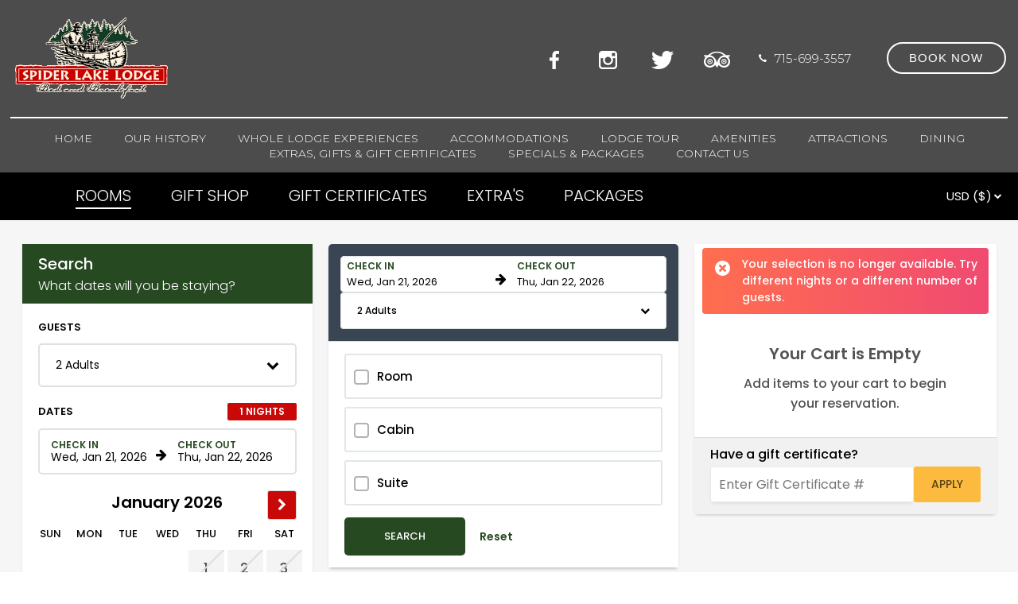

--- FILE ---
content_type: text/html; charset=utf-8
request_url: https://resnexus.com/resnexus/reservations/book/64A91CF6-D352-49B8-820E-07E04EABB10C?StartDate=3/24/2024&EndDate=3/25/2024&bookRoomID=4
body_size: 24521
content:

<!DOCTYPE html>



<html lang="en">
<head>
    <meta name="viewport" content="width=device-width, initial-scale=1" />
    <meta name="robots" content="noindex" />
    <meta http-equiv="Content-Type" content="text/html; charset=utf-8" />

    <!-- Facebook Tags -->
    <meta property="og:title" content="Spider Lake Lodge Bed and Breakfast | Hayward, Wisconsin | Check Availability or Make a Reservation | ResNexus" />
    <meta property="og:description" content="Make a reservation at Spider Lake Lodge Bed and Breakfast today!
Stay at the best Lodging in Hayward. Book direct for the best rates!" />
    <meta property="og:image" content="https://d8qysm09iyvaz.cloudfront.net/subscribers/64A91CF6-D352-49B8-820E-07E04EABB10C/10/170012cd-2c2f-4722-bea4-723dec36d2e2.jpg" />
    <meta property="og:image:secure_url" content="https://d8qysm09iyvaz.cloudfront.net/subscribers/64A91CF6-D352-49B8-820E-07E04EABB10C/10/170012cd-2c2f-4722-bea4-723dec36d2e2.jpg" />

        <meta name="description" content="Make a reservation at Spider Lake Lodge Bed and Breakfast today!
Stay at the best Lodging in Hayward. Book direct for the best rates!" />

    <title>Spider Lake Lodge Bed and Breakfast | Hayward, Wisconsin | Check Availability or Make a Reservation | ResNexus</title>

    <script src="https://cdnjs.cloudflare.com/ajax/libs/jquery/3.7.1/jquery.min.js" integrity="sha512-v2CJ7UaYy4JwqLDIrZUI/4hqeoQieOmAZNXBeQyjo21dadnwR+8ZaIJVT8EE2iyI61OV8e6M8PP2/4hpQINQ/g==" crossorigin="anonymous" referrerpolicy="no-referrer"></script>

    
    <script src="https://cdnjs.cloudflare.com/ajax/libs/pako/2.1.0/pako.min.js"
            integrity="sha512-g2TeAWw5GPnX7z0Kn8nFbYfeHcvAu/tx6d6mrLe/90mkCxO+RcptyYpksUz35EO337F83bZwcmUyHiHamspkfg=="
            crossorigin="anonymous"
            referrerpolicy="no-referrer"></script>


    
    <link rel="preconnect" href="https://fonts.gstatic.com">
    <link href="https://fonts.googleapis.com/css2?family=Poppins:wght@300;400;500;600;700&display=swap" rel="stylesheet" media="print" onload="this.media='all'">

    <script src="/resnexus/Reservations/Resource/JsResources?version=20260120T111045&lang=en-us"></script>

    <link href="/resnexus/Reservations/bundles/book/css/bookgen6?v=nEbuwFYIe307sBA5bic0mBe6Km6yKRf5LoyfUq0AX1g1" rel="stylesheet"/>

    <link rel="stylesheet" href="https://cdnjs.cloudflare.com/ajax/libs/font-awesome/4.6.3/css/font-awesome.min.css" integrity="sha512-4uGZHpbDliNxiAv/QzZNo/yb2FtAX+qiDb7ypBWiEdJQX8Pugp8M6il5SRkN8jQrDLWsh3rrPDSXRf3DwFYM6g==" crossorigin="anonymous" referrerpolicy="no-referrer" />
    <link href="/resnexus/Reservations/bundles/styles/bookgen6mobile?v=CcRtt2o08jd7JJmQCRzWDd73JT_S_w5mYZcIyeUU0u81" rel="stylesheet"/>


    <link href='/resnexus/Reservations/css/book/tablet.min.css?v=12292025220328' rel='stylesheet' media="screen and (min-width: 850px) and (max-width: 1259px)"></link>

    <link href='/resnexus/Reservations/css/book/desktop.min.css?v=12292025220328' rel='stylesheet' media="screen and (min-width: 1260px)"></link>

    <script src="/resnexus/Reservations/bundles/book/js/shared?v=h0gY0U2rmpuG1tDYqcv3mVcbh4nYqrgtS9ryh0KQh-01"></script>




    <link rel="preconnect" href="https://d8qysm09iyvaz.cloudfront.net/subscribers/64A91CF6-D352-49B8-820E-07E04EABB10C/14/f468f5c8-9b81-4971-a9b0-cc584eeb4b6e.css" />
    <link rel="stylesheet" href="https://d8qysm09iyvaz.cloudfront.net/subscribers/64A91CF6-D352-49B8-820E-07E04EABB10C/14/f468f5c8-9b81-4971-a9b0-cc584eeb4b6e.css" media="print" onload="this.media='all'" />

    <link rel="icon" href="https://d2dfc5nhg7m5dh.cloudfront.net/d0ec872b-85b3-470f-8965-d39cb9d1389e.png" />

    <link rel="stylesheet" href="https://d8qysm09iyvaz.cloudfront.net/resources/scripts/jquery.fancybox.min.css" media="print" onload="this.media='all'" />
    <script src="https://d8qysm09iyvaz.cloudfront.net/resources/scripts/jquery.fancybox.min.js" defer></script>

    <script src="https://cdnjs.cloudflare.com/ajax/libs/jqueryui/1.13.3/jquery-ui.min.js" integrity="sha512-Ww1y9OuQ2kehgVWSD/3nhgfrb424O3802QYP/A5gPXoM4+rRjiKrjHdGxQKrMGQykmsJ/86oGdHszfcVgUr4hA==" crossorigin="anonymous" referrerpolicy="no-referrer"></script>
    <link rel="stylesheet" type="text/css" href="/resnexus/reservations/content/css/jquery.datepicker.css">

    <script type="text/javascript">
        window.HideOccupancy = false;
    </script>

    
    <script type="application/ld+json">{"@context": "http://schema.org","@type": "Hotel","name": "Spider Lake Lodge Bed and Breakfast","identifier": "64A91CF6-D352-49B8-820E-07E04EABB10C","address": {"@type": "PostalAddress","streetAddress": "10472 W Murphy Blvd","addressLocality": "Hayward","addressRegion": "Wisconsin","postalCode": "54843","addressCountry": "US"},"telephone": "715-699-3557","image": "https://d8qysm09iyvaz.cloudfront.net/subscribers/64A91CF6-D352-49B8-820E-07E04EABB10C/1/98cd5dcb-538f-43c0-a4f4-6544df81e8f2.jpg","url": "spiderlakelodge.com"}</script>

    
    <script data-code="CNHyoNY9xS" data-position="6" data-color="#053E67" data-size="small" data-type="1">var _userway_config = null;(function (currentScript) {let code = currentScript.getAttribute("data-code");let position = currentScript.getAttribute("data-position");let color = currentScript.getAttribute("data-color");let size = currentScript.getAttribute("data-size");let iconType = currentScript.getAttribute("data-type");_userway_config = {account: code, position: position,color: color,size: size,type: iconType};})(document.currentScript);</script><script src="https://cdn.userway.org/widget.js" defer></script>

    
    


<!-- Google Analytics 4 --> <script async src="https://www.googletagmanager.com/gtag/js?id=G-96SH0NSQRH"></script><script data-domains="[&quot;spiderlakelodge.com&quot;, &quot;resnexus.com&quot;]" data-script-ids="[&quot;G-96SH0NSQRH&quot;, &quot;UA-53863632-1&quot;]">
window.dataLayer = window.dataLayer || [];
function gtag() {dataLayer.push(arguments);}
gtag('js', new Date());
(function (currentScript) {let domains = JSON.parse(currentScript.getAttribute("data-domains"));let scriptids = JSON.parse(currentScript.getAttribute("data-script-ids"));scriptids.forEach(function(scriptid) {gtag('config', scriptid, { 'linker': {'domains': domains }, 'allow_enhanced_conversions': true, 'consent': 'default'});
});})(document.currentScript);</script> <!-- End Google Analytics 4 -->





    


    
        <link rel="stylesheet" type="text/css" href="/resnexus/styles/manage/bookingEngineHeaderReset.css" />
        <link rel="stylesheet" type="text/css" href="/resnexus/styles/manage/Gen6BookingEngineRNWHeader.css?v=20211203" />
        <link href="https://fonts.googleapis.com/css?family=Montserrat:100,300,400,700,900" rel="stylesheet" media="print" onload="this.media='all'" />
        <script src="/resnexus/scripts/bookingEngineHeader.js" defer></script>

<script>
(function(h,o,u,n,d) {
  h=h[d]=h[d]||{q:[],onReady:function(c){h.q.push(c)}}
  d=o.createElement(u);d.async=1;d.src=n
  n=o.getElementsByTagName(u)[0];n.parentNode.insertBefore(d,n)
})(window,document,'script','https://www.datadoghq-browser-agent.com/us1/v6/datadog-rum.js','DD_RUM')
window.DD_RUM.onReady(function() {
  window.DD_RUM.init({"applicationId":"afefc537-55b7-40c1-a46f-975b57609f62","clientToken":"pub8099914a91143caa6cd5dc4df5fa5627","site":"datadoghq.com","remoteConfigurationId":"73568aa3-ed2e-45ba-9e50-50853b6da255"});
});
</script>
</head>
<body class="">
    

    

<script src='/resnexus/Reservations/js/book/search.min.js?v=12292025220328' defer="defer"></script>

<div class="mainSearchPage">
    


    <div class="rn-website-header">
        <style>input[type="checkbox"].burger-check:checked + label span:after {
    display: none;
}
input[type="checkbox"].burger-check:checked + label span {
    padding: 8px 0 10px 35px;
}
.hiddenonscroll {
    display: block;
}
.tablet .socialIcons {
    padding-right: 0px;
}
.tablet .socialIcons a {
    padding: 0px;
}
.socialIcons {
    padding-right:100px;
    display: block;
}
.socialIcons a {
    display:inline-block;
    padding: 15px 15px;
}
.visibleonscroll {
    display: none;
}
.headerSmall .header14 {
    display: none!important;
}
.headerSmall .header14-2 .hamburgerMenuBtn {
    border: 2px solid #fff;
    color: #fff;
}
.bookNow.SmallPhone {
    display: none;
}
.headerSmall .bookNow.SmallPhone {
    display: none!important;
    text-align: center;
    padding: 0 0 15px 0;
}
.headerSmall .header14-2 {
    display: block!important;
    background-color: #1e1e1e!important;
}
.headerSmall .header14-2 .wrapper {
    background-color: #1e1e1e!important;
}
.tablet .header14 {
    background-color: #1e1e1e;
    width: 100%;
    margin: 0;
    padding-bottom: 10px;
    position: inherit;
}
.header14 {
    position: absolute;
    top: 0;
    z-index: 100;
    width: 85%;
    background: rgba(0, 0, 0, 0);;
    margin: -15px 7%;
    padding-bottom:0;
}
.menutext {
    float: left;
    display: inline-block;
    padding-left: 34px;
    position: absolute;
    margin-top: -21px;
    padding: 15px 36px;
    margin: 0 !important;
    margin-top: -21px !important;
    border: none !important;
    background: none !important;
}
.header14 .tablet .headerDivider {
    display: none!important;
}
.header14 .tablet .menu {
    display: none;
}
.header14 .phone .headerDivider {
    display: none;
}
.header14 .headerDivider {
    width: 98%;
    background-color: #fff;
    height: 2px;
    margin: 0 auto;
}
.header14 .logo-text a {
    color:[[Menu Text Color]];
}
.header14 .navbar {
    display: table;
    width: 100%;
    background-color: transparent;
    margin: 0 15%;
    padding-top: 10px;
}
.header14 .logo {
    display:table-cell;
    vertical-align: middle;
    max-width:50%
}
.header14 .menu {
    display: table;
    vertical-align: middle;
    background-color: transparent;
    font-family: Montserrat,sans-serif;
    padding-top: 15px;
    text-transform: uppercase;
    text-align: center;
    margin: 0 auto;
}
.header14 .menu li {
    padding: 0 20px 0 20px;
    text-align: center;
    margin: 0 auto;
    font-family: "Montserrat",sans-serif;
    font-weight: 300;
    font-size: 14px;
}
.header14 .mobilemenu {
    display: none;
    background-color:#E4E4E4;
    margin-top:10px;
    line-height:0;
}
.header14 .menu ul {
    width: 100%;
    margin: 0 auto;
    text-align: center;
    display: block;
}
.header14 .navbar a {
    color: [[Menu links color]];
    font-weight: bold;
    display: inline-block;
    text-transform: uppercase;
    padding: 15px 15px;
}
.menu-wrapper {
    display: table-cell;
    vertical-align: middle;
}
.header14 .mobileOnly {
    display: none;
}
/* * * * Navigation * * * */
.header14 .navigation {
    overflow: hidden;
    max-height: 0;
    transition: max-height 0.5s ease-in-out;
}
.header14 .burger-check:checked ~ .navigation {
    max-height: 100vh;
    transition: max-height 0.2s ease-in-out;
}
.header14 .navigation li {
    display: inherit;
}
/*setting up the grid */
.header14 .wrapper {
    display: grid;
    grid-template-columns: 1fr 2fr;
    grid-column-gap: 1px;
}
.header14 .gridColumn:first-child {
    justify-content: left;
}
.header14 .gridColumn:last-child {
    justify-content: flex-end;
}
.header14 .logo-text {
    font-size: 15px;
    text-transform: uppercase;
    font-weight: normal;
}
.header14 .navigation {
    background: [[Dropdown Menu Background]];
    position: absolute;
    width: 100%;
    margin-top: 19px;
    margin-left: -15px;
}
.headerSmall .header14 .headerSubmenuHeading {
    padding:0px!important;
}
.header14 .navigation li ul {
    background-color: [[Dropdown Menu Sub Items Background Color]];
    border-top: 1px solid [[Dropdown Menu Sub Items Hover Color]];
}
.header14 .navigation li ul li:hover {
    background-color: #e0dfdf;
}
.header14 .navigation li {
    text-transform: uppercase;
    font-size: 16px;
    font-weight: 400;
    color: [[Dropdown Menu Text Color]];
    padding: 15px 0 15px 15px;
    border-bottom: 1px solid [[Dropdown Menu Border Color]];
}
.header14 .fa {
    float: right;
    padding-right: 15px;
}
.header14 .navigation li div {
    padding:15px;
}
.header14 .navigation li:hover {
    background-color: [[Dropdown Menu Hover Color]];
}
.header14 .navigation li a {
    color: [[Dropdown Menu Text Color]];
}
.header14 .navigation .headerSubmenuHeading ul {
    display: none;
    top: 0px !important;
}
.header14 .gridColumn {
    text-transform: uppercase;
    display: flex;
    justify-content: center;
    align-items: center;
    padding: 7px 15px 7px 15px;
    color: #fff;
    line-height: 1;
    font-weight: 200;
    cursor: pointer;
    transition: all .3s ease;
}
body:not(.mobile) .header14 .navbar a:not(:first-of-type) {
    display: none;
}
.header14 ul li, .footer ul li {
    display: inline-block;
}
.headerSubmenuHeading ul li {
    display: block;
}
.header14 .burger {
    width: 21px;
    display: inline-block;
    border: 0;
    background: none;
    outline: 0;
    padding: 0;
    cursor: pointer;
    border-bottom: 3px solid #fff;
    transition: border-bottom 1s ease-in-out;
    -webkit-transition: border-bottom 1s ease-in-out;
}
/*Fix for extra space in Firefox*/
.header14 .burger:-moz-focus-inner {
    border: 0;
    padding: 0;
}    
.burger:before {
    content: "";
    display: block;
    border-bottom: 3px solid currentColor;
    width: 100%;
    margin-bottom: 5px;
    transition: -webkit-transform 0.5s ease-in-out;
    transition: transform 0.5s ease-in-out;
    transition: transform 0.5s ease-in-out, -webkit-transform 0.5s ease-in-out;
    -webkit-transition: -webkit-transform 0.5s ease-in-out;
}
.burger:after {
    content: "";
    display: block;
    border-bottom: 3px solid currentColor;
    width: 100%;
    margin-bottom: 5px;
    transition: -webkit-transform 0.5s ease-in-out;
    transition: transform 0.5s ease-in-out;
    transition: transform 0.5s ease-in-out, -webkit-transform 0.5s ease-in-out;
    -webkit-transition: -webkit-transform 0.5s ease-in-out;
}
.burger-check {
    display: none;
}
.burger-check:checked .burger {
    transition: border-bottom 0.8s ease-in-out;
    -webkit-transition: border-bottom 0.8s ease-in-out;
    border-bottom: 3px solid transparent;
}
.burger-check:checked ~ .burger {
   border-bottom: none;
}
.burger-check:checked ~ .burger:before {
    transform: rotate(-405deg) translateY(1px) translateX(-3px);
    -webkit-transform: rotate(-405deg) translateY(1px) translateX(-3px);
    transition: -webkit-transform 0.5s ease-in-out;
    transition: transform 0.5s ease-in-out;
    transition: transform 0.5s ease-in-out, -webkit-transform 0.5s ease-in-out;
    -webkit-transition: -webkit-transform 0.5s ease-in-out;
    border-bottom: 3px solid currentColor;
}
.burger-check:checked ~ .burger:after {
    transform: rotate(405deg) translateY(-4px) translateX(-5px);
    -webkit-transform: rotate(405deg) translateY(-4px) translateX(-5px);
    transition: -webkit-transform 0.5s ease-in-out;
    transition: transform 0.5s ease-in-out;
    transition: transform 0.5s ease-in-out, -webkit-transform 0.5s ease-in-out;
    -webkit-transition: -webkit-transform 0.5s ease-in-out;
    border-bottom: 3px solid currentColor;
}
/* * * * navbar * * * */
.header14 .navbar {
    display: table;
    width: 70%;
    background-color: transparent;
    margin: 0 auto;
    padding-top: 10px;
}
.header14 .burger-check:checked ~ .navbar {
    max-height: 100vh;
    transition: max-height 0.2s ease-in-out;
}
.header14 .navbar li {
    display: inherit;
    float: left;
    padding: 0 10px 0 10px;
    text-align: center;
    margin: 0 auto;
}
/*setting up the grid */
.header14 .wrapper {
    display: grid;
    grid-template-columns: 1fr 2fr;
    grid-column-gap: 1px;
}
.header14 .gridColumn:first-child {
    justify-content: left;
}
.header14 .gridColumn:last-child {
    justify-content: flex-end;
}
.header14 .logo-text {
    font-size: 15px;
    text-transform: uppercase;
    font-weight: normal;
}
.header14 .fa {
    transform: rotate(90deg);
    color: #fff;
    margin-left: 10px;
    padding-top: 20px;
}
.header14 .menu ul li ul {
    position: absolute;
    z-index: 100;
    background-color: rgba(0, 0, 0, 0.44);
    width: 0;
    text-align: -webkit-auto;
    margin-left: 30px;
    margin-top: 30px;
}
.header14 .menu li ul li {
    padding: 10px 15px 10px 15px;
    text-align: center;
    margin: 0 auto;
    font-family: "Montserrat",sans-serif;
    font-weight: 300;
    font-size: 14px;
}
.header14 .navbar a {
    color: #fff;
    font-weight: normal;
    display: inline-block;
    text-transform: uppercase;
    padding: 5px 10px 0 10px;
    font-family: "Montserrat",sans-serif;
    font-weight: 300;
    font-size: 14px;
}
.header14 .menu ul li i {
    width: 9px;
    display: inline-block!important;
}
.header14 .gridColumn {
    display: flex;
    justify-content: center;
    align-items: center;
    padding: 7px 15px 7px 15px;
    /*font-size: 70px;*/
    color: [[Menu Text Color]];
    line-height: 1;
    font-weight: 200;
    cursor: pointer;
    transition: all .3s ease;
}
.header14 .logo img {
    max-width: 200px;
    text-align: center;
    margin:  0 auto;
}
.header14-2 .logo img {
    max-width: 150px;
    text-align: center;
    margin:  0 auto;
}
.headerSmall .header14-2 .logo img {
    max-width: 100%;
    max-height: 65px;
    margin: 0 auto;
}
.headerSmall .bookNow {
     display:none;
}
.header14 .email {
    font-weight: 300;
    text-transform: none;
    display: none;
}
.header14 .phone {
    background-image: url("https://d8qysm09iyvaz.cloudfront.net/system/icons/lochPhoneIcon.png");
    background-repeat: no-repeat;
    background-position: 0 2px;
    padding-left: 20px;
    font-size: 15px;
    margin-left: -80px;
    color: #fff;
    padding-right: 20px;
    font-weight: 300;
    display: block;
}
.header14-2 .phone {
    background-image: url("https://d8qysm09iyvaz.cloudfront.net/system/icons/lochPhoneIcon.png");
    background-repeat: no-repeat;
    background-position: 0 2px;
    padding-left: 20px;
    font-size: 15px;
    margin-left: -80px;
    color: #fff;
    padding-right: 20px;
}
.headerLarge .header14 .phone {
    margin-left: -110px;
    display: block;
}
.header14 .bookNow {
    padding-left: 25px;
}
.headerMedium .header14 .phone {
    display: none
}
.headerSmall .header14 .phone {
    display: none
}
.header14 .bookNowBtn:hover {
    background-color: #fff;
    border: 1px solid #fff;
    color:#000;
}
.header14 .bookNowBtn {
    font-family: "Arial, Helvetica", "Helvetica Neue", "HelveticaNeue", Helvetica, Arial, sans-serif;
    text-transform: uppercase;
    letter-spacing: 1px;
    background-color: rgba(0, 0, 0, 0);;
    border: 1px solid #fff;
    border-width: 2px;
    box-sizing: border-box;
    -o-box-sizing: border-box;
    -webkit-box-sizing: border-box;
    -moz-box-sizing: border-box;
    -webkit-border-radius: 30px;
    -moz-border-radius: 30px;
    border-radius: 30px;
    -webkit-transition: all 0.3s ease-out;
    -moz-transition: all 0.3s ease-out;
    -ms-transition: all 0.3s ease-out;
    -o-transition: all 0.3s ease-out;
    -ms-transition: all 0.3s ease-out;
    transition: all 0.3s ease-out;
    cursor: pointer;
    border-width: 2px;
    color: #FFFFFF;
    position: relative;
    font-size: 0.875em;
    display: inline-block;
    padding: 10px;
    position: relative;
    height: 40px;
    width: 150px;
    font-size: 1em;
    text-align: center;
}
.header14 .hamburger {
    padding: 0;
    margin: -2px 0 0 8px;
    float: left;
}
.header14-2 .hamburger {
    padding-left: 10px;
    float: left;
}
.header14 .hamburgerMenuBtnText {
    display: inline-block;
    float: left;
    margin: 0;
    padding: 0 0 0 15px;
}
.header14 .hamburgerMenuBtn {
    font-family: "Arial, Helvetica", "Helvetica Neue", "HelveticaNeue", Helvetica, Arial, sans-serif;
    text-transform: uppercase;
    letter-spacing: 1px;
    background-color: transparent;
    border: 1px solid white;
    border-width: 2px;
    color: white;
    box-sizing: border-box;
    -o-box-sizing: border-box;
    -webkit-box-sizing: border-box;
    -moz-box-sizing: border-box;
    -webkit-border-radius: 30px;
    -moz-border-radius: 30px;
    border-radius: 30px;
    -webkit-transition: all 0.3s ease-out;
    -moz-transition: all 0.3s ease-out;
    -ms-transition: all 0.3s ease-out;
    -o-transition: all 0.3s ease-out;
    -ms-transition: all 0.3s ease-out;
    transition: all 0.3s ease-out;
    cursor: pointer;
    border: 1px solid [[Menu Text Color]];
    border-width: 2px;
    color: [[Menu Text Color]];
    position: relative;
    font-size: 0.875em;
    display: inline-block;
    padding: 10px;
    position: relative;
    width: 150px;
    height: 40px;
    font-size: 1em;
    text-align: center;
}
.header14-2 .hamburgerMenuBtn {
    font-family: "Arial, Helvetica", "Helvetica Neue", "HelveticaNeue", Helvetica, Arial, sans-serif;
    text-transform: uppercase;
    letter-spacing: 1px;
    box-sizing: border-box;
    -o-box-sizing: border-box;
    -webkit-box-sizing: border-box;
    -moz-box-sizing: border-box;
    -webkit-border-radius: 30px;
    -moz-border-radius: 30px;
    border-radius: 30px;
    -webkit-transition: all 0.3s ease-out;
    -moz-transition: all 0.3s ease-out;
    -ms-transition: all 0.3s ease-out;
    -o-transition: all 0.3s ease-out;
    -ms-transition: all 0.3s ease-out;
    transition: all 0.3s ease-out;
    cursor: pointer;
    border: 1px solid #fff;
    border-width: 2px;
    color: #fff;
    background-color: rgba(0, 0, 0, 0);
    position: relative;
    font-size: 0.875em;
    display: inline-block;
    padding: 10px;
    position: relative;
    width: 150px;
    height: 40px;
    font-size: 1em;
    text-align: center;
}
.header14-2.visibleonscroll .bookNowBtn {
     background-color: rgba(0, 0, 0, 0);
}
.header14 .menu li a {
    color:#fff!important;
    font-size:14px;
}
.headerSmall .header14 .wrapper {
    display: grid;
    grid-template-columns: 1fr;
    grid-column-gap: 1px;
}
.header14-2 {
    position: fixed;
    z-index: 100;
    width: 100%;
    z-index:300;
}
.header14-2 .logo-text a {
    color:[[Menu Text Color]];
}
.header14-2 .navbar {
    display: table;
    width: 100%;
    background-color: #fff;
    padding: 15px;
}
.header14-2 .logo {
    display:table-cell;
    vertical-align: middle;
    max-width:50%
}
.header14-2 .menu {
    display:table-cell;
    vertical-align: middle;
    width:80%;
    background-color: #FFFFFF;
    padding-right: 30px;
    text-align: right;
    font-family: Montserrat, sans-serif;
}
.header14-2 .mobilemenu {
    display: none;
    background-color:#E4E4E4;
    margin-top:10px;
    line-height:0;
}
.header14-2 .navbar a {
    color: [[Menu links color]];
    font-weight: bold;
    display: inline-block;
    text-transform: uppercase;
    padding: 15px 15px;
}
.headerSmall .header14-2 .mobilemenu {
    display: block;
    margin-top:0px;
    padding-top: 25px;
}
.headerSmall .header14-2 .navbar .menu {
    text-align:center;
    width: auto;
    display: none;
    background-color: White;
}
.headerSmall .header14-2 ul li {
    display:block;
    text-align:left;
}
.headerSmall .header14-2 .navbar a {
    padding: 0px 15px;
}
.headerSmall .header14-2 .logo, .headerSmall .header14-2 .menu {
    display:block;
    width: 100%;
    text-align: center;
}
.headerSmall .header14-2 .mobilemenu {
    box-sizing: border-box;
    margin-top: 0px;
}
.headerSmall .header14-2 .navbar .menu {
    border-top: none;
}
.headerSmall .header14-2 .navbar .menuLogoAbove {
    display: block;
    padding-top: 25px;
    border-top: 3px solid [[Property color]];
}
.headerSmall .header14-2 .navbar .mobilemenu .icon {
    padding: 5px 10px;
    height: 90px;
    line-height: 2em;
    background-color: [[Button color]];
    border-bottom: 2px solid [[Button bottom border color]];
    border-radius: 2px;
    width: 100%;
    display: inline-table;
    box-sizing: border-box;
}
.headerSmall .header14-2 .navbar .mobilemenu .icon .bar {
    background-color: [[Property color]];
    height: 7px;
    width: 40px;
}
.menu-wrapper {
    display: table-cell;
    vertical-align: middle;
}
.headerSmall .header14-2 .navbar .mobilemenu .icon .headerMenuBars {
    vertical-align: middle;
    display: inline-block;
}
.headerSmall .header14-2 .navbar .mobilemenu .icon .menuTitle {
    margin-left: 10px;
    text-transform: uppercase;
    vertical-align: middle;
    display: inline-block;
    font-size: 70px;
    color: [[Button text color]];
}
.headerSmall .header14-2 .navbar.mobileOnly, .headerSmall .header14-2 .mobilemenu {
    display: block;
    width: 100%;
    background-color: [[Menu background color]];
}
.headerSmall .header14-2 .navbar.mobileOnly .menu {
    text-align:center;
    width: auto;
    display: none;
    padding: 0;
}
.header14-2 .mobilemenu {
    display: none;
    border-bottom: 3px solid [[Menu item border color]];
}
.header14-2 .mobileOnly {
    display: none;
}
.headerSmall .header14-2 {
    padding: 0px;
}
.headerSmall .header14-2 .actionbar {
    height: auto;
    text-align:center;
}
.headerSmall .header14-2 .actionbar .checkavail {
    padding-left:15px;
    padding-right:15px;
    width: auto;
}
.headerSmall .header14-2 .actionbar .contactbar {
    padding-left: 0px;
    width: auto;
}
.headerSmall .header14-2 .actionbar .socialbar {
    width: auto;
}
.headerSmall .header14-2, .headerSmall .header14-2 .logo {
    display: block;
    text-align: center;
    margin: 0 auto;
    max-width: 100%
}
.headerSmall .header14-2 .navbar {
    padding-left: 0px;
    padding-bottom: 0px;
}
.headerSmall .header14-2 .navbar a {
    height: 90px;
    line-height: 90px;
    text-align: left;
    font-weight: bold;
    font-size: 50px;
}
body:not(.mobile) .header14-2 .navbar a:not(:first-of-type) {
    display: none;
}
.headerSmall .header14-2 .navbar li {
    border-bottom: 1px solid [[Menu item border color]];
}
.headerSmall .header14-2 .navbar li:hover {
    border-bottom: 1px solid [[Menu item background hover color]];
    background-color: [[Menu item background hover color]];
    box-sizing: border-box;
}
.headerSmall .header14-2 .navbar .logo {
    display:block;
    text-align:center;
    width: auto;
    margin-bottom: 70px;
}
.headerSmall .header14-2 .navbar .menu {
    text-align:center;
    width: auto;
    display: none;
    padding: 0;
}
.headerSmall .header14-2 .navbar .menu .booking-label {
    display: inline-block;
    width: 16em;
    height: 3em;
    text-align: center;
    background-color: [[Property color]];
    color: [[Booking button text color]];
    margin: 25px auto;
    padding: 3px;
    border-radius: 1.5em;
    text-transform: uppercase;
}
.headerSmall .header14-2 .navbar .menu > ul {
    display: flex;
    flex-direction: column; 
    white-space: nowrap;
}
.headerSmall .header14-2 .navbar .menuLogo img {
    width: 100%;
}
.headerSmall .header14-2 ul li {
    display:block;
    background-color: [[Menu item background color]];
}
.header14-2 .burger {
    width: 28px;
    display: inline-block;
    border: 0;
    background: none;
    outline: 0;
    padding: 0;
    cursor: pointer;
    border-bottom: 3px solid currentColor;
    transition: border-bottom 1s ease-in-out;
    -webkit-transition: border-bottom 1s ease-in-out; 
}
/*Fix for extra space in Firefox*/
.header14-2 .burger:-moz-focus-inner {
    border: 0;
    padding: 0;
}
.burger:before {
    content: "";
    display: block;
    border-bottom: 3px solid currentColor;
    width: 100%;
    margin-bottom: 5px;
    transition: -webkit-transform 0.5s ease-in-out;
    transition: transform 0.5s ease-in-out;
    transition: transform 0.5s ease-in-out, -webkit-transform 0.5s ease-in-out;
    -webkit-transition: -webkit-transform 0.5s ease-in-out;
}
.burger:after {
    content: "";
    display: block;
    border-bottom: 3px solid currentColor;
    width: 100%;
    margin-bottom: 5px;
    transition: -webkit-transform 0.5s ease-in-out;
    transition: transform 0.5s ease-in-out;
    transition: transform 0.5s ease-in-out, -webkit-transform 0.5s ease-in-out;
    -webkit-transition: -webkit-transform 0.5s ease-in-out;
}
.burger-check {
    display: none;
}
.burger-check:checked .burger {
    transition: border-bottom 0.8s ease-in-out;
    -webkit-transition: border-bottom 0.8s ease-in-out;
    border-bottom: 3px solid transparent;
}
.burger-check:checked ~ .burger {
    border-bottom: none;
}
.burger-check:checked ~ .burger:before {
    transform: rotate(-405deg) translateY(1px) translateX(-3px);
    -webkit-transform: rotate(-405deg) translateY(1px) translateX(-3px);
    transition: -webkit-transform 0.5s ease-in-out;
    transition: transform 0.5s ease-in-out;
    transition: transform 0.5s ease-in-out, -webkit-transform 0.5s ease-in-out;
    -webkit-transition: -webkit-transform 0.5s ease-in-out;
    border-bottom: 3px solid currentColor;
}
.burger-check:checked ~ .burger:after {
    transform: rotate(405deg) translateY(-4px) translateX(-5px);
    -webkit-transform: rotate(405deg) translateY(-4px) translateX(-5px);
    transition: -webkit-transform 0.5s ease-in-out;
    transition: transform 0.5s ease-in-out;
    transition: transform 0.5s ease-in-out, -webkit-transform 0.5s ease-in-out;
    -webkit-transition: -webkit-transform 0.5s ease-in-out;
    border-bottom: 3px solid currentColor;
}
/* * * * Navigation * * * */
/*MOBILE */
.headerSmall .header14-2 .wrapper {
    display: flex;
    grid-template-columns: auto auto;
    grid-template-rows: auto;
    height: 75px;
    align-items: center;
}
.headerSmall .header14-2 .burger-check:checked~.navigation {
    max-height: 100vh;
    transition: max-height .2s ease-in-out;
    width: 300px;
    margin-left: calc((100vw / -2) -7.5px);
    text-align: left;
    margin-top: 25px;
    border-top: 3px solid #000;
    background: rgba(0, 0, 0, .44);;
    z-index: 200;
    padding: 0;
}
/*end mobile */
.header14-2 .navigation {
    overflow: hidden;
    max-height: 0;
    transition: max-height 0.5s ease-in-out;
    z-index:200;
}
.header14-2 .burger-check:checked ~ .navigation {
    max-height: 100vh;
    transition: max-height 0.2s ease-in-out;
}
.header14-2 .navigation li {
    display: inherit;
}
/*setting up the grid */
.header14-2 .wrapper {
    display: grid;
    grid-template-columns: 1fr 1fr 1fr;
    grid-column-gap: 1px;
    background-color: rgba(0, 0, 0, 0));;
}
.header14-2 .gridColumn:first-child {
    justify-content: left;
    margin: 0 auto;
}
.header14-2 .gridColumn {
    justify-content: flex-end;
}
.header14-2 .logo-text {
    font-size: 15px;
    text-transform: uppercase;
    font-weight: normal;
}
.headerSmall .header14-2 .logo-text {
    margin: 0;
    height: 100%;
    padding: 1px;
}
.header14-2 .navigation {
    background: [[Dropdown Menu Background]];
    position: absolute;
    width: 100%;
    margin-top: 19px;
    margin-left: -15px;
}
.header14-2 .headerSubmenuHeading {
    padding:0px!important;
}
.header14-2 .navigation li ul {
    background-color: [[Dropdown Menu Sub Items Background Color]];
    border-top: 1px solid [[Dropdown Menu Sub Items Hover Color]];
}
.header14-2 .navigation li ul li:hover {
    background-color: #e0dfdf;
}
.header14-2 .navigation li {
    text-transform: uppercase;
    font-size: 16px;
    font-weight: 400;
    color: [[Dropdown Menu Text Color]];
    padding: 15px 0 15px 15px;
    border-bottom: 1px solid [[Dropdown Menu Border Color]];
}
.header14-2 .fa {
    float: right;
    padding-right: 15px;
    padding: 25px;
    margin-top: -25px;
}
.header14-2 .navigation li div {
    padding:15px;
}
.header14-2 .navigation li:hover {
    background-color: [[Dropdown Menu Hover Color]];
}
.header14-2 .navigation li a {
    color: #ffffff;
}
.header14-2 .navigation li ul li:hover span {
    color: #ffffff;
}
.header14-2 .navigation .headerSubmenuHeading ul {
    display: none;
    top: 0 !important;
    margin-left: 20px;
}
.header14-2 .burger-check:checked~.navigation {
    max-height: 100vh;
    transition: max-height .2s ease-in-out;
    width: 300px;
    margin-top: 19px;
    margin-left: -15px;
    text-align: left;
    padding: 0;
    margin-top: 47px;
    border-top: 3px solid #000;
    background: rgba(0, 0, 0, .44);;
}
.burger-check:checked~.burger {
    border-bottom: none;
    margin-top: 6px;
}
.header14-2 .hamburgerMenuPhone {
    background-repeat: no-repeat;
    background-position: 0 2px;
    font-size: 16px;
    color: #fff;
    padding: 0 0 10px 15px;
    margin-top: 15px;
    font-weight: 400;
}
.header14-2 .hamburgerMenuPhone span {
    font-weight: bold;
}
.header14-2 .textNumberSection {
    background-repeat: no-repeat;
    background-position: 0 2px;
    font-size: 16px;
    color: #fff;
    padding: 0 0 30px 15px;
    font-weight: 400;
}
.header14-2 .textNumberSection br {
    display: none;
}
.header14-2 .textNumberSection .textTitle {
    font-weight: bold;
    padding-right: 4px;
}
.header14-2 .textNumberSection .textNumber a {
    color: white;
}
.header14-2 .gridColumn {
    display: flex;
    justify-content: center;
    align-items: center;
    padding: 7px 15px 7px 15px;
    /*font-size: 70px;*/
    color: #fff;
    line-height: 1;
    font-weight: 200;
    cursor: pointer;
    transition: all .3s ease;
}
.header14-2 .hamburgerMenuBtnText {
    display: inline-block;
    float: left;
    margin: 0;
    padding: 0 0 0 15px;
    text-transform: uppercase;
}
.header14-2 .phone {
    background-image: url("https://d8qysm09iyvaz.cloudfront.net/system/icons/lochPhoneIcon.png");
    background-repeat: no-repeat;
    background-position: 0 2px;
    padding-left: 20px;
    font-size: 15px;
    margin-left: -80px;
}
.header14-2 .bookNow {
    padding-left: 25px;
}
.headerMedium .header14-2 .phone {
    display: none
}
.headerSmall .header14-2 .phone {
    display: none
}
.header14-2 .bookNowBtn:hover {
    background-color: [[Book Now Btn Border Color]]70;
}
.header14-2 .bookNowBtn {
    font-family: "Arial, Helvetica", "Helvetica Neue", "HelveticaNeue", Helvetica, Arial, sans-serif;
    text-transform: uppercase;
    letter-spacing: 1px;
    background-color: rgba(0, 0, 0, 0);;
    border: 1px solid #fff;
    border-width: 2px;
    color: #fff;
    box-sizing: border-box;
    -o-box-sizing: border-box;
    -webkit-box-sizing: border-box;
    -moz-box-sizing: border-box;
    -webkit-border-radius: 30px;
    -moz-border-radius: 30px;
    border-radius: 30px;
    -webkit-transition: all 0.3s ease-out;
    -moz-transition: all 0.3s ease-out;
    -ms-transition: all 0.3s ease-out;
    -o-transition: all 0.3s ease-out;
    -ms-transition: all 0.3s ease-out;
    transition: all 0.3s ease-out;
    cursor: pointer;
    border: 1px solid [[Menu Text Color]];
    border-width: 2px;
    color: [[Menu Text Color]];
    position: relative;
    font-size: 0.875em;
    display: inline-block;
    padding: 10px;
    position: relative;
    width: 150px;
    height: 40px;
    font-size: 1em;
    text-align: center;
}
.mobile .header14-2 {
    position:inherit!important;
}
.tablet .header14-2 {
    position:inherit!important;
}
.headerSmall .wrapper > div:first-child {
    grid-column: 1;
    grid-row: 1;
    height: 100%;
    box-sizing: border-box;
}
.headerSmall .gridColumn.hideOnMobile {
    display: none;
}.header0{ background-image: ; }</style><div class="header header14 hiddenonscroll headeroverlay">
    <div class="wrapper">
        <div class="gridColumn">
            <div class="logo">
                <p class="logo-text">
                    <a href="http://www.spiderlakelodge.com"><img src="https://d2dfc5nhg7m5dh.cloudfront.net/20c35346-a169-45f0-b728-a83c193ae21b.png" alt="logo"></a>
                </p>
            </div>
        </div>
        
        <div class="gridColumn">
<div class="socialIcons"><a href="http://fb.com/spiderlakelodge" target="_blank" aria-label="Facebook"><span class="socialMedia socMedStyle9 socMed1"></span></a> <a href="https://www.instagram.com/spiderlakelodge/?hl=en" target="_blank" aria-label="Instagram"><span class="socialMedia socMedStyle9 socMed3"></span></a> <a href="https://twitter.com/SpiderLakeLodge" target="_blank" aria-label="Twitter"><span class="socialMedia socMedStyle9 socMed5"></span></a> <a href="https://www.tripadvisor.com/Hotel_Review-g59952-d574558-Reviews-Spider_Lake_Lodge_Bed_Breakfast_Inn-Hayward_Wisconsin.html" target="_blank" aria-label="TripAdvisor"><span class="socialMedia socMedStyle9 socMed10"></span></a> </div>
            <div class="phone">715-699-3557</div>
            <div class="email" href="mailto:info@spiderlakelodge.com">info@spiderlakelodge.com</div>
            <div class="bookNow">
                <a href="https://resnexus.com/resnexus/reservations/book/64A91CF6-D352-49B8-820E-07E04EABB10C">
                    <div class="bookNowBtn">BOOK NOW</div>
                </a>
            </div>
        </div>
    </div>
    <div class="headerDivider"></div>
    <div class="menu">
        <ul>
            <li><a href="https://www.spiderlakelodge.com/" class="menuItem"><span class="menuItemText">Home</span></a></li><li><a href="https://www.spiderlakelodge.com/OurHistory.html" class="menuItem"><span class="menuItemText">Our History</span></a></li><li><a href="https://www.spiderlakelodge.com/WholeLodgeExperiences.html" class="menuItem"><span class="menuItemText">Whole Lodge Experiences</span></a></li><li class="headerSubmenuHeading"><div onclick="toggleSubMenu(event, $(this))"><a href="https://www.spiderlakelodge.com/Accommodations/" class="menuItem"><span class="menuItemText">Accommodations</span></a><span class="fa fa-caret-right" aria-hidden="true"></span></div><ul><li><a href="https://www.spiderlakelodge.com/Accommodations/WHOLELODGEANDCAPONESUITE-.html" class="menuItem"><span class="menuItemText">CAPONE SUITE </span></a></li><li><a href="https://www.spiderlakelodge.com/Accommodations/BEARSDENSUITE.html" class="menuItem"><span class="menuItemText">BEAR’S DEN SUITE</span></a></li><li><a href="https://www.spiderlakelodge.com/Accommodations/LETRBUCKSUITE.html" class="menuItem"><span class="menuItemText">LET’R BUCK SUITE</span></a></li><li><a href="https://www.spiderlakelodge.com/Accommodations/MOONAHANISSUITE.html" class="menuItem"><span class="menuItemText">MOONAHANIS SUITE</span></a></li><li><a href="https://www.spiderlakelodge.com/Accommodations/NEWBIRKEBEINERSUITE.html" class="menuItem"><span class="menuItemText">NEW BIRKEBEINER SUITE</span></a></li><li><a href="https://www.spiderlakelodge.com/Accommodations/MOODYSCAMPSUITE.html" class="menuItem"><span class="menuItemText">MOODY’S CAMP SUITE</span></a></li><li><a href="https://www.spiderlakelodge.com/Accommodations/HEMINGWAYROOM.html" class="menuItem"><span class="menuItemText">HEMINGWAY ROOM</span></a></li><li><a href="https://www.spiderlakelodge.com/Accommodations/CHEQUAMEGONROOM.html" class="menuItem"><span class="menuItemText">CHEQUAMEGON ROOM</span></a></li><li><a href="https://www.spiderlakelodge.com/Accommodations/TEDSTREEHOUSECABIN.html" class="menuItem"><span class="menuItemText">TED&#39;S TREEHOUSE CABIN</span></a></li><li><a href="https://www.spiderlakelodge.com/Accommodations/CARRIAGEHOUSE.html" class="menuItem"><span class="menuItemText">SPIDER LAKE CARRIAGE HOUSE</span></a></li><li><a href="https://www.spiderlakelodge.com/Accommodations/webb-lake-birchaven-cabin.html" class="menuItem"><span class="menuItemText">WEBB LAKE - BIRCHAVEN CABIN</span></a></li></ul></li><li><a href="https://www.spiderlakelodge.com/Lodgetour.html" class="menuItem"><span class="menuItemText">Lodge Tour</span></a></li><li><a href="https://www.spiderlakelodge.com/Amenities.html" class="menuItem"><span class="menuItemText">Amenities</span></a></li><li><a href="https://www.spiderlakelodge.com/Attractions.html" class="menuItem"><span class="menuItemText">Attractions</span></a></li><li><a href="https://www.spiderlakelodge.com/Dining.html" class="menuItem"><span class="menuItemText">Dining</span></a></li><li><a href="https://www.spiderlakelodge.com/Gift-Shop.html" class="menuItem"><span class="menuItemText">Extras, Gifts &amp; Gift Certificates</span></a></li><li><a href="https://www.spiderlakelodge.com/Specials.html" class="menuItem"><span class="menuItemText">Specials &amp; Packages</span></a></li><li><a href="https://www.spiderlakelodge.com/ContactUs.html" class="menuItem"><span class="menuItemText">Contact Us</span></a></li>
        </ul>
    </div>
</div>
<div class="header header14-2 visibleonscroll">
    <div class="wrapper">
        <div class="gridColumn">
            <div class="logo">
                <p class="logo-text">
                    <a href="http://www.spiderlakelodge.com"><img src="https://d2dfc5nhg7m5dh.cloudfront.net/20c35346-a169-45f0-b728-a83c193ae21b.png" alt="logo"></a>
                </p>
            </div>
        </div>
        <div class="gridColumn">
            <div class="hamburgerMenuBtn">
                <div class="hamburger">
                    <input class="burger-check" id="burger-check" type="checkbox">
                    <label for="burger-check" class="burger"><span class="menutext">menu</span></label>
                    <nav id="navigation1" class="navigation">
                        <ul>
                            <li><a href="https://www.spiderlakelodge.com/" class="menuItem"><span class="menuItemText">Home</span></a></li><li><a href="https://www.spiderlakelodge.com/OurHistory.html" class="menuItem"><span class="menuItemText">Our History</span></a></li><li><a href="https://www.spiderlakelodge.com/WholeLodgeExperiences.html" class="menuItem"><span class="menuItemText">Whole Lodge Experiences</span></a></li><li class="headerSubmenuHeading"><div onclick="toggleSubMenu(event, $(this))"><a href="https://www.spiderlakelodge.com/Accommodations/" class="menuItem"><span class="menuItemText">Accommodations</span></a><span class="fa fa-caret-right" aria-hidden="true"></span></div><ul><li><a href="https://www.spiderlakelodge.com/Accommodations/WHOLELODGEANDCAPONESUITE-.html" class="menuItem"><span class="menuItemText">CAPONE SUITE </span></a></li><li><a href="https://www.spiderlakelodge.com/Accommodations/BEARSDENSUITE.html" class="menuItem"><span class="menuItemText">BEAR’S DEN SUITE</span></a></li><li><a href="https://www.spiderlakelodge.com/Accommodations/LETRBUCKSUITE.html" class="menuItem"><span class="menuItemText">LET’R BUCK SUITE</span></a></li><li><a href="https://www.spiderlakelodge.com/Accommodations/MOONAHANISSUITE.html" class="menuItem"><span class="menuItemText">MOONAHANIS SUITE</span></a></li><li><a href="https://www.spiderlakelodge.com/Accommodations/NEWBIRKEBEINERSUITE.html" class="menuItem"><span class="menuItemText">NEW BIRKEBEINER SUITE</span></a></li><li><a href="https://www.spiderlakelodge.com/Accommodations/MOODYSCAMPSUITE.html" class="menuItem"><span class="menuItemText">MOODY’S CAMP SUITE</span></a></li><li><a href="https://www.spiderlakelodge.com/Accommodations/HEMINGWAYROOM.html" class="menuItem"><span class="menuItemText">HEMINGWAY ROOM</span></a></li><li><a href="https://www.spiderlakelodge.com/Accommodations/CHEQUAMEGONROOM.html" class="menuItem"><span class="menuItemText">CHEQUAMEGON ROOM</span></a></li><li><a href="https://www.spiderlakelodge.com/Accommodations/TEDSTREEHOUSECABIN.html" class="menuItem"><span class="menuItemText">TED&#39;S TREEHOUSE CABIN</span></a></li><li><a href="https://www.spiderlakelodge.com/Accommodations/CARRIAGEHOUSE.html" class="menuItem"><span class="menuItemText">SPIDER LAKE CARRIAGE HOUSE</span></a></li><li><a href="https://www.spiderlakelodge.com/Accommodations/webb-lake-birchaven-cabin.html" class="menuItem"><span class="menuItemText">WEBB LAKE - BIRCHAVEN CABIN</span></a></li></ul></li><li><a href="https://www.spiderlakelodge.com/Lodgetour.html" class="menuItem"><span class="menuItemText">Lodge Tour</span></a></li><li><a href="https://www.spiderlakelodge.com/Amenities.html" class="menuItem"><span class="menuItemText">Amenities</span></a></li><li><a href="https://www.spiderlakelodge.com/Attractions.html" class="menuItem"><span class="menuItemText">Attractions</span></a></li><li><a href="https://www.spiderlakelodge.com/Dining.html" class="menuItem"><span class="menuItemText">Dining</span></a></li><li><a href="https://www.spiderlakelodge.com/Gift-Shop.html" class="menuItem"><span class="menuItemText">Extras, Gifts &amp; Gift Certificates</span></a></li><li><a href="https://www.spiderlakelodge.com/Specials.html" class="menuItem"><span class="menuItemText">Specials &amp; Packages</span></a></li><li><a href="https://www.spiderlakelodge.com/ContactUs.html" class="menuItem"><span class="menuItemText">Contact Us</span></a></li>
                        </ul>
                        <div style="display:  block"><div class="hamburgerMenuPhone"><span>Call Us </span>715-699-3557</div></div>
                        
                        <div class="bookNow SmallPhone">
                            <a href="https://resnexus.com/resnexus/reservations/book/64A91CF6-D352-49B8-820E-07E04EABB10C">
                            <div class="bookNowBtn">BOOK NOW</div>
                            </a>
                        </div>
                    </nav>
                </div>
            </div>
            <div class="bookNow">
                <a href="https://resnexus.com/resnexus/reservations/book/64A91CF6-D352-49B8-820E-07E04EABB10C">
                    <div class="bookNowBtn">BOOK NOW </div>
                </a>
            </div>
        </div>
    </div>
</div>

    </div>

<header class="">
    <div class="header-background mobile-tablet-only"></div>
    <div class="property-logo desktop-only">
        <a target="_parent" href="http://spiderlakelodge.com"><img src="https://d8qysm09iyvaz.cloudfront.net/subscribers/64A91CF6-D352-49B8-820E-07E04EABB10C/10/170012cd-2c2f-4722-bea4-723dec36d2e2.jpg?dts=637400173124130000" alt="Spider Lake Lodge Bed and Breakfast"></a>
    </div>
    <button class="triple-menu mobile-tablet-only" aria-haspopup="true" aria-label="Primary Navigation Menu">
        <div></div>
        <div></div>
        <div></div>
    </button>

    <div class="menu-items">
        <div class="menu-picture mobile-tablet-only">
            <a target="_parent" href="http://spiderlakelodge.com"><img src="https://d8qysm09iyvaz.cloudfront.net/subscribers/64A91CF6-D352-49B8-820E-07E04EABB10C/10/170012cd-2c2f-4722-bea4-723dec36d2e2.jpg?dts=637400173124130000" alt="Spider Lake Lodge Bed and Breakfast"></a>
        </div>

        <div class="padding desktop-only">_</div>

            <a href="https://spiderlakelodge.com/" class="menu-item">HOME</a>
            <a href="https://spiderlakelodge.com/room-list/rooms/" class="menu-item">ROOMS</a>
            <a href="https://spiderlakelodge.com/about/" class="menu-item">ABOUT</a>
            <a href="https://spiderlakelodge.com/reservation-policy/" class="menu-item">INFO</a>
            <a href="https://spiderlakelodge.com/amenities/" class="menu-item">AMENITIES</a>
            <a href="https://spiderlakelodge.com/location/" class="menu-item">LOCATION</a>
            <a href="https://spiderlakelodge.com/contact/" class="menu-item">CONTACT</a>

        <div class="menu-overflow desktop-only">
            <div class="triple-dots">
                <div></div><div></div><div></div>
            </div>
            <div class="overflow-items">
                <div class="spacer"></div>
            </div>
        </div>

        <div class="padding desktop-only">_</div>

    </div>

        <div class="phone-number">
            <span class="fa fa-phone" aria-hidden="true"></span>
            <a aria-label="Property phone number" href="tel:715-699-3557">715-699-3557</a>
        </div>

</header>

    <div class="loading-overlay">
        <div class="loading-spinner"></div>
    </div>

    <div class="mainContent">
        



        <div id="BookingTabsCont">
            


<div class="red-dropdown-bar">
    <div class="bookingTabs" style="overflow:hidden;">
                    <a href="/resnexus/reservations/book/64A91CF6-D352-49B8-820E-07E04EABB10C?roomclass=0" class="tab selected">ROOMS</a>
                    <a href="/resnexus/reservations/book/64A91CF6-D352-49B8-820E-07E04EABB10C/giftshop?tabID=5" class="tab">GIFT SHOP</a>
                    <a href="/resnexus/reservations/book/64A91CF6-D352-49B8-820E-07E04EABB10C/GiftCertificates" class="tab">GIFT CERTIFICATES</a>
                    <a href="/resnexus/reservations/book/64A91CF6-D352-49B8-820E-07E04EABB10C/giftshop?tabID=3" class="tab">EXTRA&#39;S</a>
                    <a href="/resnexus/reservations/book/64A91CF6-D352-49B8-820E-07E04EABB10C/giftshop?tabID=4" class="tab">PACKAGES</a>

    </div>
    <div class="toggle-slideshow tablet-desktop-only">
        <span class="down-arrow"></span>
        <span class="toggle-slideshow-hide" >Hide</span>
        <span class="toggle-slideshow-expand" >Expand</span>
    </div>
    <div class="divider tablet-desktop-only"></div>

    <div class="internationalization-menu">
        <div class="setting-icon">
            
        </div>
        <div class="menu-content">
            <div>
                <select id="Currency" class="rn-select" aria-label="Select Currency">
                            <option value="en-US" selected="selected">USD ($)</option>
                </select>
            </div>
        </div>
    </div>

    <div class="view-cart topCartIcon">
        <img src="https://d8qysm09iyvaz.cloudfront.net/gen6/icons/TopCartIcon.svg" />
        <div class="topCartNumItems">
            <div>0</div>
        </div>
    </div>
</div>
        </div>

        





<div class="availability-popup-panel">
    <div class="availability-popup-content">
        <h2>Availability Calendar</h2>
        <div>for <span class="room-name"></span></div>
        <div class="availability-close-button close-button">&times;</div>
        <div class="availability-calendars">
            


<div class="mini-calendar">
    <div class="date-range-inputs">
        <h4 class="section-header">Dates</h4>
        <div class="date-range-row">
            <div class="input-container">
                <input type="text" aria-label="Check in date in format Month, Day, Year" class="start-date" />
                <label>Check In</label>
            </div>
            <div class="right-arrow">
                <span class="fa">&#xf061;</span>
            </div>
            <div class="input-container">
                <input type="text" aria-label="Check out date in format Month, Day, Year" class="end-date" />
                <label>Check Out</label>
            </div>
        </div>
        <div class="num-nights">
            <span class="nights"></span> Nights
        </div>
    </div>

    <div class="arrow-button arrow-left">
        <span class="fa">&#xf053;</span>
    </div>
    <div class="arrow-button arrow-right">
        <span class="fa">&#xf054;</span>
    </div>
    <div class="month-section">

    </div>
    <div class="legend-label">Legend:</div>
    <div class="mini-calendar-legend">
        <div class="legend-available">Available</div>
        <div class="legend-unavailable">No Vacancy</div>
        <div class="legend-selected"><img src="https://d8qysm09iyvaz.cloudfront.net/bookingengine/checkout-arrow.svg" alt="Checkout Icon" />Checkout</div>
    </div>
    <div class="cal-additional-details">
        <span class="select-start-date"><span>Continue or select a new check in date.</span></span>
        <span class="select-end-date"><span>Continue or Click any date in the future to extend your check out date.</span></span>
    </div>
</div>

        </div>
    </div>
</div>

<div class="desktop-grid">
    <div class="search-filters">

            <div class="search-filter-section">
                <div class="searchFilterHeader tablet-desktop-only">
                    <div class="headerLabel">Search</div>
                    <div class="subHeaderLabel">What dates will you be staying?</div>
                </div>

                




<div class="guest-filter">
    <h4 class="section-header">Guests</h4>
    <div class="guests-dropdown-fancy" aria-haspopup="true" role="button" tabindex="0" aria-labelledby="guests-filter_1132">
        <div id="guests-filter_1132" style="display: none;">Guest Filter Options</div>
        <span class="title"></span>
        <span class="fa">&#xf078;</span>
        <div class="guests-dropdown-content">
            <div style="display: none" class="current-capacity" aria-live="assertive" aria-atomic="true"></div>
            <div style="display: none;" id="subtract_1132">Subtract</div>
            <div style="display: none;" id="add_1132">Add</div>
            <div style="display: none;" id="reservableCapacity" data-reservable-capacity="0"></div>
                <div class="dropdown-item" data-key="Adults">
                    <span class="title">Adults</span>
                    <div class="counter" data-min="0" data-max="6">
                        <button class="counter-button subtract" aria-labelledby="subtract_1132 Capacity1_1132">-</button>
                        <input type="text" aria-labelledby="Capacity1_1132" class="count" value="2" />
                        <button class="counter-button add" aria-labelledby="add_1132 Capacity1_1132">+</button>
                        <div style="display: none" id="Capacity1_1132">
                            Number of Adults
                        </div>
                    </div>
                </div>






            <div class="save-bar">
                <button class="save-button">Apply</button>
            </div>
        </div>
    </div>
</div>

                

<div class="date-filter ">
    <div class="close-button">&times;</div>
    <div class="date-filter-header">
        <div class="section-header">Dates</div>
        <div class="num-nights">
            <span class="nights"></span> Nights
        </div>
    </div>
    <div class="large-cal-nights-container">
        <div class="date-range-row">
            <div class="input-container">
                <input type="text" aria-label="Check in date in format Month, Day, Year" class="start-date" />
                <label>Check In</label>
            </div>
            <div class="input-container num-nights-container">
                <input type="number" min="1" max="7" aria-label="Number of nights" class="num-nights-input" />
                <label>Nights</label>
            </div>
            <div class="right-arrow">
                <span class="fa">&#xf061;</span>
            </div>
            <div class="input-container end-date-container">
                <input type="text" aria-label="Check out date in format Month, Day, Year" class="end-date" />
                <label>Check Out</label>
                <div class="ongoing-btn hide-feature">&#x221e;</div>
            </div>
        </div>
        <div class="num-nights large-cal-only">
            <span class="nights"></span> Nights
        </div>
        <div class="apply-button small-apply-button desktop-only">
            Apply
        </div>
    </div>
    <div class="calendar-widget" data-min-date="01/21/2026" data-max-date="04/21/2026" data-max-num-nights="7">
        <div class="months-container">
        </div>
    </div>
        <div class="date-picker-messagebox visible">
            Select a check out date or click check in to select a new check in date
        </div>

    <div class="apply-button">
        Apply
    </div>
</div>

<script>
    var CalendarResources = {
        CantBookTooFarInAdvance: "Cannot make reservations more than 3 months in advance.",
        CantBookBeforeMinDate: "Reservations must be made at least 72 hours in advance.",
        CantReserveMoreNights: "Cannot reserve more than 7 nights at a time.",
        BookUpToXDates: "We allow you to book up to 7 dates at a time. Adjust your check-in date to book this day.",
        DateBetweenUnavailable: "At least one of the dates between your start date and this date is unavailable for booking.",
        UnavailableForBooking: "This date is unavailable for booking.",
    }
</script>

                <div class="tablet-desktop-only">
                    


<div class="mini-calendar">
    <div class="date-range-inputs">
        <h4 class="section-header">Dates</h4>
        <div class="date-range-row">
            <div class="input-container">
                <input type="text" aria-label="Check in date in format Month, Day, Year" class="start-date" />
                <label>Check In</label>
            </div>
            <div class="right-arrow">
                <span class="fa">&#xf061;</span>
            </div>
            <div class="input-container">
                <input type="text" aria-label="Check out date in format Month, Day, Year" class="end-date" />
                <label>Check Out</label>
            </div>
        </div>
        <div class="num-nights">
            <span class="nights"></span> Nights
        </div>
    </div>

    <div class="arrow-button arrow-left">
        <span class="fa">&#xf053;</span>
    </div>
    <div class="arrow-button arrow-right">
        <span class="fa">&#xf054;</span>
    </div>
    <div class="month-section">

    </div>
    <div class="legend-label">Legend:</div>
    <div class="mini-calendar-legend">
        <div class="legend-available">Available</div>
        <div class="legend-unavailable">No Vacancy</div>
        <div class="legend-selected"><img src="https://d8qysm09iyvaz.cloudfront.net/bookingengine/checkout-arrow.svg" alt="Checkout Icon" />Checkout</div>
    </div>
    <div class="cal-additional-details">
        <span class="select-start-date"><span>Continue or select a new check in date.</span></span>
        <span class="select-end-date"><span>Continue or Click any date in the future to extend your check out date.</span></span>
    </div>
</div>

                </div>




                <div class="filter-search">
                    <button class="search-button">Search</button>
                </div>
            </div>


        
    </div>
    <div class="cartAbandonSection">
        


<div class="search-filter-section cart-abandonment-section">
        <input type="hidden" id="ca-uniqueid" value="64A91CF6-D352-49B8-820E-07E04EABB10C" />

        <div class="primary-panel ca-area ca-style1">
            <div class="panelHeader">Join our Newsletter</div>

            <div class="ca-grid" style="">
                <div>
                    <span class="subtitle">Be among the first to know about our specials and promotions</span>
                </div>

                <div>
                    <input type="text" id="newsletter-email" placeholder="Enter your email address" title="Enter your email address" autocomplete="off" />
                </div>

                <span id="newsletter-message" class="ca-error"></span>

                <div class="ca-subscribe">
                    <div>
                        <input type="button" value="Subscribe" onclick="SubmitEmail();" aria-label="Submit your email address" />
                    </div>

                    <div class="privacy">
                        Your information is secure and confidential

                        (<a class="ca-link popupPanelButton" href="javascript:void(0);" data-id="security-popup" title="see more privacy details">more details</a>)
                    </div>
                </div>
                <span id="newsletter-success" class="ca-success"></span>
            </div>
        </div>
</div>
    </div>

    


<div class="sidebarsSection">
</div>


    <div class="middle-container">
        <div id="applied-update-filters" class="applied-update-filters">
    <div class="applied-filters-top">
        <div>
            Applied Filters
            <div class="current-search-filters"></div>
        </div>
        
        <button class="update-filter-button">Update Filters</button>
    </div>

</div>

<script>
    $(document).ready(function () {
        $('.update-filter-button').on('click', function () {
            $('#filterspopup').addClass('visible');
            $('#filterspopup-overlay').addClass('visible');
            $('#searchBox').addClass('visible');
            $('#applied-update-filters').removeClass('visible');
            window.scrollTo(0, 0);
            $('#filterspopup').scrollTop(0);
        });
    });
</script>

<style>
    .applied-update-filters {
        font-size: 1.25rem;
        font-weight: 600;
        background: white;
        padding: 20px;
        margin-bottom: 10px;
    }

    .applied-update-filters .current-search-filters:not(:empty) {
        border: none;
        padding-bottom: 0px;
        margin-bottom: 0px;
    }

    .applied-update-filters .current-search-filters .filter .close {
        display: none;
    }

    .applied-update-filters:not(.visible) {
        display: none;
    }

    .applied-filters-top {
        display: flex;
        flex-direction: row;
        justify-content: space-between;
    }

    .applied-update-filters .current-search-filters .filter {
        padding: 5px 12px;
    }

    .update-filter-button {
        color: var(--main-action-color);
        border: 2px solid var(--main-action-color);
        border-radius: 5px;
        font-size: 1rem;
        font-weight: 600;
        text-transform: uppercase;
        padding: 3px 20px;
        height: 20%;
    }

    .update-filter-button:hover {
        background-color: var(--main-action-color);
        color: var(--main-action-text);
    }

    @media only screen and (max-width: 768px) {
        .applied-filters-top {
            flex-direction: column;
            align-items: stretch;
        }

        .update-filter-button {
            width: 100%;
            margin-top: 10px;
            background-color: var(--main-action-color);
            color: var(--main-action-text);
        }
    }
</style>



<div id="searchBox" class="searchBox visible ">
    <input type="hidden" id="search-uniqueId" value="64A91CF6-D352-49B8-820E-07E04EABB10C" />

        <div class="searchDates">
            <div class="searchFiltersContainer">
                

<div class="date-filter ">
    <div class="close-button">&times;</div>
    <div class="date-filter-header">
        <div class="section-header">Dates</div>
        <div class="num-nights">
            <span class="nights"></span> Nights
        </div>
    </div>
    <div class="large-cal-nights-container">
        <div class="date-range-row">
            <div class="input-container">
                <input type="text" aria-label="Check in date in format Month, Day, Year" class="start-date" />
                <label>Check In</label>
            </div>
            <div class="input-container num-nights-container">
                <input type="number" min="1" max="7" aria-label="Number of nights" class="num-nights-input" />
                <label>Nights</label>
            </div>
            <div class="right-arrow">
                <span class="fa">&#xf061;</span>
            </div>
            <div class="input-container end-date-container">
                <input type="text" aria-label="Check out date in format Month, Day, Year" class="end-date" />
                <label>Check Out</label>
                <div class="ongoing-btn hide-feature">&#x221e;</div>
            </div>
        </div>
        <div class="num-nights large-cal-only">
            <span class="nights"></span> Nights
        </div>
        <div class="apply-button small-apply-button desktop-only">
            Apply
        </div>
    </div>
    <div class="calendar-widget" data-min-date="01/21/2026" data-max-date="04/21/2026" data-max-num-nights="7">
        <div class="months-container">
        </div>
    </div>
        <div class="date-picker-messagebox visible">
            Select a check out date or click check in to select a new check in date
        </div>

    <div class="apply-button">
        Apply
    </div>
</div>

<script>
    var CalendarResources = {
        CantBookTooFarInAdvance: "Cannot make reservations more than 3 months in advance.",
        CantBookBeforeMinDate: "Reservations must be made at least 72 hours in advance.",
        CantReserveMoreNights: "Cannot reserve more than 7 nights at a time.",
        BookUpToXDates: "We allow you to book up to 7 dates at a time. Adjust your check-in date to book this day.",
        DateBetweenUnavailable: "At least one of the dates between your start date and this date is unavailable for booking.",
        UnavailableForBooking: "This date is unavailable for booking.",
    }
</script>

                




<div class="guest-filter">
    <h4 class="section-header">Guests</h4>
    <div class="guests-dropdown-fancy" aria-haspopup="true" role="button" tabindex="0" aria-labelledby="guests-filter_260">
        <div id="guests-filter_260" style="display: none;">Guest Filter Options</div>
        <span class="title"></span>
        <span class="fa">&#xf078;</span>
        <div class="guests-dropdown-content">
            <div style="display: none" class="current-capacity" aria-live="assertive" aria-atomic="true"></div>
            <div style="display: none;" id="subtract_260">Subtract</div>
            <div style="display: none;" id="add_260">Add</div>
            <div style="display: none;" id="reservableCapacity" data-reservable-capacity="0"></div>
                <div class="dropdown-item" data-key="Adults">
                    <span class="title">Adults</span>
                    <div class="counter" data-min="0" data-max="6">
                        <button class="counter-button subtract" aria-labelledby="subtract_260 Capacity1_260">-</button>
                        <input type="text" aria-labelledby="Capacity1_260" class="count" value="2" />
                        <button class="counter-button add" aria-labelledby="add_260 Capacity1_260">+</button>
                        <div style="display: none" id="Capacity1_260">
                            Number of Adults
                        </div>
                    </div>
                </div>






            <div class="save-bar">
                <button class="save-button">Apply</button>
            </div>
        </div>
    </div>
</div>
            </div>
        </div>

    <div class="searchAmenities gen6inputs" style="border-top-left-radius: 0px;border-top-right-radius: 0px;">
            <div class="current-search-filters"></div>
            <div class="wrapper searchByType">
                    <div class="searchClass classFilter class-type-1">
                        <input type="checkbox" id="Type_1" name="search-typeid" value="type-1" onclick="TypeChanged(this, 1);" title="Room" />
                        <label for="Type_1"></label><span class="toggle-filter">Room</span>
                    </div>
                    <div class="searchClass classFilter class-type-2">
                        <input type="checkbox" id="Type_2" name="search-typeid" value="type-2" onclick="TypeChanged(this, 2);" title="Cabin" />
                        <label for="Type_2"></label><span class="toggle-filter">Cabin</span>
                    </div>
                    <div class="searchClass classFilter class-type-15">
                        <input type="checkbox" id="Type_15" name="search-typeid" value="type-15" onclick="TypeChanged(this, 15);" title="Suite" />
                        <label for="Type_15"></label><span class="toggle-filter">Suite</span>
                    </div>
            </div>

        <div class="allSearchItems  hidden">
                <div class="additionalTypeOptions">
                    <div class="optionType-4">
                        <div class="searchItemContainer">
                            <div class="searchItem">
                                <div>
                                    <label><span>Amps:</span></label>
                                </div>
                            </div>
                            <div class="searchItem options rvSiteAmps">
                                    <div class="classFilter">
                                        <input type="checkbox" name="amps-selectg" id="Select-rv-amps-1" value="1"  />
                                        <label for="Select-rv-amps-1">20 Amps / 110 volts</label>
                                    </div>
                                    <div class="classFilter">
                                        <input type="checkbox" name="amps-selectg" id="Select-rv-amps-2" value="2"  />
                                        <label for="Select-rv-amps-2">30 Amps</label>
                                    </div>
                                    <div class="classFilter">
                                        <input type="checkbox" name="amps-selectg" id="Select-rv-amps-4" value="4"  />
                                        <label for="Select-rv-amps-4">50 Amps</label>
                                    </div>

                            </div>
                        </div>
                        <div class="searchItemContainer">
                            <div class="searchItem">
                                <div>
                                    <label><span>Access Type:</span></label>
                                </div>
                            </div>
                            <div class="searchItem options rvSiteTypes">
                                <div class="classFilter">
                                    <input type="checkbox" name="type-select" id="Select-rv-type-1" value="1"  />
                                    <label for="Select-rv-type-1">Pull-through</label>
                                </div>
                                <div class="classFilter">
                                    <input type="checkbox" name="type-select" id="Select-rv-type-2" value="2"  />
                                    <label for="Select-rv-type-2">Back-in</label>
                                </div>
                            </div>
                        </div>
                        <div class="searchItemContainer">
                            <div class="searchItem">
                                <div>
                                    <label><span>Site Amenities:</span></label>
                                </div>
                            </div>
                            <div class="searchItem options rvSiteTypes">
                                <div class="classFilter">
                                    <input type="checkbox" name="type-select" id="Select-rv-type-4" value="4"  />
                                    <label for="Select-rv-type-4">Sewer</label>
                                </div>
                                <div class="classFilter">
                                    <input type="checkbox" name="type-select" id="Select-rv-type-8" value="8"  />
                                    <label for="Select-rv-type-8">Water</label>
                                </div>
                                <div class="classFilter">
                                    <input type="checkbox" name="type-select" id="Select-rv-type-16" value="16"  />
                                    <label for="Select-rv-type-16">Parking Space</label>
                                </div>
                                <div class="classFilter">
                                    <input type="checkbox" name="type-select" id="Select-rv-type-32" value="32"  />
                                    <label for="Select-rv-type-32">Tent Space</label>
                                </div>
                            </div>
                        </div>
                    </div>
                    
                </div>

            <div class="searchByClass noClasses noAmenities" style="display:block;">
                <div class="searchItemContainer">
                    <div class="searchItem">
                        <div>
                            <label><span>Classes:</span></label>
                        </div>
                    </div>
                    <div class="searchItem options">
                        

                    </div>
                </div>
            </div>

            <div class="searchByAmenity">



            </div>
        </div>
        <input id="search-button" type="button" value="SEARCH" class="add-button" onclick="triggerSearch();">

        <span onclick="resetFilters(true); return false;" class="reset-filters">Reset</span>
        <img id="loading-image" style="padding-left:15px;display:none;" src="/resnexus/reservations/content/img/booking/ajax-loader.gif" alt="Data is being loaded" />
    </div>
</div>

<script>
    let amenityFilterCalendar = null;
    let amenityFilterGuests = null;

    $(document).ready(function () {
        $('.searchClass.classFilter .toggle-filter').on('click', function () {
            let checkbox = $(this).closest('.classFilter').children('input[type="checkbox"]');
            checkbox.click();
        });

        // Closing / removing a filter from breadcrumbs
        $('.current-search-filters').on('click', '.filter .close', function () {
            // Option 1
            let id = $(this).closest('.filter').data('id');
            if (id.indexOf('optionType') >= 0) {
                let triggerRefresh = false;
                resetFilters(triggerRefresh);
            }
            else {
                let selector = '#' + id.replace('selectedFilter-', '');
                ResetSelectedFilter(selector);
                RemoveFilter(id);
            }
        });

        // Adjust changed filters
        $('.allSearchItems input, .allSearchItems select').on('change', function () {
            let addFilter = true;

            let id = $(this).attr('id');
            let title = '?';

            if ($(this).is('input[type="checkbox"]')) {
                title = $(this).next().text();

                // Remove filter?
                if (!$(this).is(':checked')) {
                    addFilter = false;
                }
            }
            else if ($(this).is('select')) {
                title = $(this).find('option:selected').text();

                if ($(this).val() == '') {
                    addFilter = false;
                }
            }
            else if ($(this).closest('.rvSiteLength').length > 0) {
                if ($(this).is('input[type="range"]')) {
                    let measurement = $(this).next().next().text();
                    title = $(this).attr('aria-label') + ': ' + $(this).val() + ' ' + measurement;
                }
                else {
                    let measurement = $(this).next().text();
                    title = $(this).prev().attr('aria-label') + ': ' + $(this).val() + ' ' + measurement;
                    id = $(this).prev().attr('id');
                }
            }

            if (addFilter) {
                AddFilter('selectedFilter-' + id, title);
            }
            else {
                RemoveFilter('selectedFilter-' + id);
            }
        });

        amenityFilterCalendar = new CalendarWidget($('.searchBox .date-filter'));
        amenityFilterGuests = new GuestsFilter($('.searchBox .guest-filter'));




        InitializeSettingSlider();
    });

    function TypeChanged(element, typeID) {
        let selectedTypeElement = $(element);
        let isChecked = selectedTypeElement.is(':checked');

        if (isChecked) {
            // Hide the other types that are not currently selected
            $('.searchByType').hide();

            // Show the additional type options if there are any
            $('.additionalTypeOptions > div:not(.optionType-' + typeID + ')').hide();

            let title = selectedTypeElement.attr('title');
            AddFilter('optionType-' + typeID, title);

            let optionsForType = $('.additionalTypeOptions .optionType-' + typeID);
            if (optionsForType.length > 0) {
                $('.additionalTypeOptions').removeClass('hidden');
                optionsForType.show();
            }
            else if ($('.searchByClass').hasClass('noClasses') && $('.searchByClass').hasClass('noAmenities')) {
                // There are no other classes or amenities to filter, don't continue
                return;
            }

            $('.allSearchItems').removeClass('hidden').hide().show(250);

            // Set the state of the search
            $('.searchAmenities').addClass('classSelected');

            // Hide inapplicable classes
            $('.searchByClass .classFilter').hide();

            // Show applicable classes
            let applicableClasses = $('.searchByClass .classFilter.type-' + typeID);

            if (applicableClasses && applicableClasses.length > 0) {
                applicableClasses.show();
                $('.searchByClass').show();
            }
            else {
                $('.searchByClass').hide();
            }
        }
        else {
            /*// Show all the available types
            $('.searchByType').show();

            // Hide the additional type options since a type is no longer selected
            $('.additionalTypeOptions').hide().addClass('hidden');

            // Reset the state of the search
            $('.searchAmenities').removeClass('classSelected');

            RemoveFilter('optionType-' + typeID);*/

            RemoveTypeFilter('optionType-' + typeID);
        }
    }

    function ClassChanged(selectedElement, classId) {
        let isChecked = $(selectedElement).is(':checked');

        if (!isChecked) {
            // Reset all amenities (to be enabled)
            $(".searchByAmenity .searchItem.options .classFilter input, .searchByAmenity .searchItem.options select option.classFilter").prop('disabled', false);
            $(".searchByAmenity .searchItem.options .classFilter, .searchByAmenity .searchItem.options select option.classFilter").show();

            // V2
            $(".searchByAmenity > .classFilter, .searchByAmenity > .otherAmenities").show();
        }
        else if (isChecked || $(selectedElement).length == 0) {
            // Uncheck all other classes
            $('.classFilter:not(.class-' + classId + ') input[name="search-classid"]:checked').prop('checked', false).trigger('change');

            // Hide the main sections
            $(".searchByAmenity > .classFilter, .searchByAmenity > .otherAmenities").hide();

            // Show the main sections with applicable classes
            $(".searchByAmenity > .classFilter.class-" + classId).show();

            $(".searchByAmenity .searchItem.options .classFilter input, .searchByAmenity .searchItem.options select option.classFilter").each(function () {
                let elemWithClass = $(this);

                if ($(this).is('input')) {
                    elemWithClass = $(this).closest('.classFilter');
                }

                if (elemWithClass.hasClass("class-" + classId)) {
                    $(this).prop('disabled', false);
                    elemWithClass.show();

                    // Show the "other" amenities section if we are enabling any of them inside
                    let itemContainer = $(this).closest('.searchItemContainer');
                    if (itemContainer.hasClass('otherAmenities')) {
                        itemContainer.show();
                    }
                }
                else {
                    if ($(this).is('input[type="checkbox"]')) {
                        if ($(this).is(':checked')) {
                            $(this).click(); // Uncheck and remove any existing breadcrumb filters
                        }
                    }
                    else if ($(this).is('option')) {
                        let select = $(this).closest('.amenity-select');
                        if ($(this).val() == select.val()) {
                            select.val('').trigger('change');
                        }
                    }

                    $(this).prop('disabled', true);

                    elemWithClass.hide();
                }
            });
        }
    }

    function isMissingRequiredAmenitySearchOptions() {
        let hasTypesEnabled = true;

        // If they have unit types enabled, and no unit type is selected yet, don't require any amenity groups
        if (hasTypesEnabled && $("input[name='search-typeid']:checked").length == 0) {
            return false;
        }

        let selectedClass = '';

        if ($("input[name='search-classid']:checked").length > 0) {
            selectedClass = '.' + $("input[name='search-classid']:checked").first().val();
        }

        let $requiredSections = $('.searchByAmenity .classFilter.isRequired' + selectedClass);
        let anyMissingOption = false;

        $requiredSections.each(function () {
            let missingOption = false;

            let checkboxes = $(this).find('input[name="amenity-select"]');
            let dropdowns = $(this).find('select[name="amenity-select"]');

            // Each group either has checkboxes, or a select dropdown
            if (checkboxes.length > 0) {
                let hasCheckedBox = false;
                checkboxes.each(function () {
                    if ($(this).is(":checked")) {
                        hasCheckedBox = true;
                    }
                });

                if (!hasCheckedBox) {
                    missingOption = true;
                }
            }
            else if (dropdowns.length > 0) {
                let hasValue = false;
                dropdowns.each(function () {
                    if ($(this).val() != '') {
                        hasValue = true;
                    }
                });

                if (!hasValue) {
                    missingOption = true;
                }
            }
            else {
                // If there weren't any checked boxes, and no dropdown, then fail...
                missingOption = true;
            }

            if (missingOption) {
                anyMissingOption = true;
                $(this).addClass('needs-selection');
            }
            else {
                $(this).removeClass('needs-selection');
            }
        });

        return anyMissingOption;
    }

    function addAmenitySearchUrlParams(params) {
        // Class and Amenities
        var amenityIds = getSelectedAmenities();

        // Selected Class
        var classId = 0;

        if ($("input[name='search-classid']:checked").length > 0) {
            classId = $("input[name='search-classid']:checked").first().val().replace("class-", "");
        }

        // Add amenities
        params.set("amenityIDs", amenityIds);

        // Add selected class
        params.set("roomClass", classId);

        let hasTypesEnabled = true;
        if (hasTypesEnabled) {
            // Add selected site type
            var typeID = -1;
            if ($("input[name='search-typeid']:checked").length > 0) {
                typeID = $("input[name='search-typeid']:checked").first().val().replace("type-", "");
            }

            params.set('type', typeID);

            // Add selected options
            AddParamsByType(typeID, params);
        }
    }

    function triggerSearch() {
        let params = new URLSearchParams();

        // Gather all the search params
        amenityFilterCalendar.GetUrlParams(params);
        amenityFilterGuests.GetUrlParams(params);

/*        console.log(params.toString())*/
        // Search. This adds on the amenity search specific parameters if amenity search is enabled, so we only add on the specific calendar and date values before this.
        BookGen6.Search(params, true);
        if ($('#filterspopup').hasClass('visible') && !$('#filterspopup').hasClass('dontRemoveVisible')) {
            $('#filterspopup').removeClass('visible');
            $('#filterspopup-overlay').removeClass('visible');
            $('#applied-update-filters').addClass('visible');
        }

        if ($('#searchBox').hasClass('visible') && !$('#searchBox').hasClass('dontRemoveVisible')) {
            $('#searchBox').removeClass('visible');
            $('#applied-update-filters').addClass('visible');
        }

        // Send select item to Google analytics
        let startDate = NormalizeDateFormat(amenityFilterCalendar.$Start.val());
        let endDate = NormalizeDateFormat(amenityFilterCalendar.$End.val());
        let body = {
            search_term: startDate + " - " + endDate,
            start_date: startDate,
            end_date: endDate,
            amenities: params.get('amenityIDs'),
            search_class: params.get('roomClass')
        }

        HandleECommerceEvent("search", body);
    }

    function getSelectedAmenities() {
        var amenityIds = [];

        // Get all the amenity checkboxes
        var selectedAmenities = $("input[name='amenity-select']");

        for (var i = 0; i < selectedAmenities.length; i++) {
            if (!$(selectedAmenities[i]).prop('disabled') && $(selectedAmenities[i]).prop('checked')) {
                amenityIds.push($(selectedAmenities[i]).val());
            }
        }

        // Get all the amenity dropdowns
        selectedAmenities = $("select[name='amenity-select']");

        for (var i = 0; i < selectedAmenities.length; i++) {
            let selectedVal = $(selectedAmenities[i]).val();
            if (selectedVal && selectedVal.length > 0) {
                var allIds = $(selectedAmenities[i]).val().split(',');

                for (var j = 0; j < allIds.length; j++) {
                    amenityIds.push(allIds[j]);
                }
            }
        }

        // Add a "0" if no amenities are selected
        // We send zero to let the controller know that this is an ajax request and not a new page load
        if (amenityIds.length == 0) {
            amenityIds.push(0);
        }

        return amenityIds;
    }

    function resetFilters(triggerRefresh) {
        $('.searchAmenities .searchItem > input[type="checkbox"]').prop('checked', false);
        $('.searchAmenities .searchItem div > input[type="checkbox"]').prop('checked', false);
        $('.searchAmenities .searchItem div > select').prop("selectedIndex", 0);
        for (let i = 2; i <= 6; i++) {
            $('#search-custom' + i).val(0);
        }

        // Uncheck any selected types when resetting
        let $unitTypes = $('.searchClass input[type="checkbox"]');

        let reenableRVSite = false;

        // If rv site is the only type, leave it selected?
        if ($unitTypes.length == 1 && $unitTypes.first().attr('id') == "Type_4") {
            reenableRVSite = true;
        }

        $unitTypes.each(function () {
            if ($(this).prop('checked')) {
                $(this).click();
            }
        });

        // Reset sliders to min
        $('.searchAmenities input[type="range"]').each(function () {
            let sliderMin = parseFloat($(this).attr('min'));
            $(this).val(sliderMin);
            $(this).next().val(sliderMin);
        });

        // Show all selectable classes
        $('.searchByClass .classFilter').show();
        $('.searchByClass').show();

        // Reset all amenities (to be enabled)
        $(".searchByAmenity .searchItem.options .classFilter input, .searchByAmenity .searchItem.options select option.classFilter").prop('disabled', false);
        $(".searchByAmenity .searchItem.options .classFilter, .searchByAmenity .searchItem.options select option.classFilter").show();
        $(".searchByAmenity > .classFilter, .searchByAmenity > .otherAmenities").show();

        // Reset the breadcrumbs
        ClearFilters();

        if (reenableRVSite) {
            $unitTypes.first().click();
        }

        if (triggerRefresh) {
            triggerSearch();
        }

        $('#filterspopup').addClass('visible');
        $('#filterspopup-overlay').addClass('visible');
        $('#searchBox').addClass('visible');
        $('#applied-update-filters').removeClass('visible');
    }

    function AddFilter(id, title) {
        // Make sure there isn't already the same filter
        let existingFilter = $('.current-search-filters div[data-id="' + id + '"]');
        if (existingFilter && existingFilter.length > 0) {
            existingFilter.find('span').text(title);
            return;
        }

        $('.current-search-filters').append('<div class="filter" data-id=' + id + '><span>' + title + '</span><div class="close">&times;</div></div>');
    }

    function RemoveFilter(id) {
        $('.current-search-filters div[data-id="' + id + '"]').remove();
    }

    function RemoveTypeFilter(filterID) {
        // Show all the available types
        $('.searchByType').show();

        // Show all selectable classes
        $('.searchByClass .classFilter').show();
        $('.searchByClass').show();

        // Hide the additional type options since a type is no longer selected
        $('.allSearchItems, .additionalTypeOptions').addClass('hidden');

        // Reset the state of the search
        $('.searchAmenities').removeClass('classSelected');

        // Reset all amenities (to be enabled)
        $(".searchByAmenity .searchItem.options .classFilter input, .searchByAmenity .searchItem.options select option.classFilter").prop('disabled', false);
        $(".searchByAmenity .searchItem.options .classFilter, .searchByAmenity .searchItem.options select option.classFilter").show();
        $(".searchByAmenity > .classFilter, .searchByAmenity > .otherAmenities").show();

        RemoveFilter(filterID);
    }

    function ClearFilters() {
        $('.current-search-filters').html('');
    }

    function ResetSelectedFilter(selector) {
        let element = $(selector);

        if (element.is('input[type="checkbox"]')) {
            element.click();
        }
        else if (element.is('select')) {
            element.val('');
        }
        else if (element.is('input[type="range"]')) {
            let minVal = element.attr('min');
            element.val(minVal);
            element.next().val(minVal);
        }
    }

    function AddParamsByType(typeID, params) {
        switch (typeID) {
            case '4': {
                AddAdditionalRVSiteParams(params);
                break;
            }

            case '1':
            case '2':
            case '3':
            case '5':
            case '6':
            case '7':
            case '0':    {
                // Do nothing (These types don't actually have any additional settings)
                break;
            }
        }
    }

    function AddAdditionalRVSiteParams(params) {
        // Site Types / Features
        let selectedSiteTypes = 0;

        $('.additionalTypeOptions .rvSiteTypes input[type="checkbox"]:checked').each(function () {
            let siteTypeID = $(this).val();
            selectedSiteTypes |= siteTypeID;
        })

        params.set('siteTypes', selectedSiteTypes);

        // Site Length
        let siteLength = $('.additionalTypeOptions .rvSiteLength input[type="range"]').val();
        params.set('siteLength', siteLength);

        // Site Amps
        let selectedSiteAmps = 0;
        $('.additionalTypeOptions .rvSiteAmps input[name="amps-selectg"]:checked').each(function () {
            let siteAmps = $(this).val();
            selectedSiteAmps |= siteAmps;
        });

        params.set('siteAmps', selectedSiteAmps);
    }

    function InitializeSettingSlider() {
        $('.classFilter input[type="range"]').on('input', function () {
            $(this).next().val(this.value);
        });

        $('.classFilter input.sliderNum').on('keyup', function (e) {
            var inputVal = $(this).val();

            if (inputVal.length > 0 && !General.IsValidNumber(inputVal)) {
                let cleanedVal = General.RemoveNaNFromString(inputVal);

                $(this).val(cleanedVal).trigger('blur').focus();
            }
        });

        $('.classFilter input.sliderNum').on('blur', function (e) {
            if (e.type == "keyup") {
                // If using left or right arrow keys or shift to go through or select numbers the value hasn't changed
                if (e.keyCode == 37 || e.keyCode == 39 || e.keyCode == 16) {
                    return;
                }
            }

            var slider = $(this).closest('.classFilter').find('input[type="range"]');
            let sliderMin = parseFloat(slider.attr('min'));
            var sliderMax = parseFloat(slider.attr('max'));
            var inputVal = $(this).val();

            if (inputVal == null || inputVal == '' || inputVal < sliderMin) {
                inputVal = sliderMin;
            }
            else if (inputVal > sliderMax) {
                inputVal = sliderMax;
            }

            $(this).val(inputVal);
            slider.val(inputVal).trigger('propertychange').mousemove();
        });
    }
</script>        <div class="searchResultsContainer">
            <div class="sidebar-top-section"></div>
            


    <div class="infoAlert currentSearchFiltersInfo desktop-only">
        Wednesday Jan 21, 2026 - Thursday Jan 22, 2026 - 2 Adults. Showing 9 results.
    </div>




<div class="room-card reservable-card" data-id="14" data-class="">
    <div class="room-gallery image-gallery">
        <div class="images">
                    <img data-idx="2" src="https://d8qysm09iyvaz.cloudfront.net/subscribers/64A91CF6-D352-49B8-820E-07E04EABB10C/7/lowres/088351b2-7dc7-48f4-8b2c-34ca3d8bae91.jpg" loading="lazy" alt="Image 1 for THE CAPONE SUITE" />
                    <img data-idx="3" src="https://d8qysm09iyvaz.cloudfront.net/subscribers/64A91CF6-D352-49B8-820E-07E04EABB10C/7/lowres/9de94ab3-bc05-4443-8ea2-87927031fa82.jpg" loading="lazy" alt="Image 2 for THE CAPONE SUITE" />
                    <img data-idx="4" src="https://d8qysm09iyvaz.cloudfront.net/subscribers/64A91CF6-D352-49B8-820E-07E04EABB10C/7/lowres/04f1f360-4cb5-487f-8389-04cd7a9d6403.jpg" loading="lazy" alt="Image 3 for THE CAPONE SUITE" />
                    <img data-idx="5" src="https://d8qysm09iyvaz.cloudfront.net/subscribers/64A91CF6-D352-49B8-820E-07E04EABB10C/7/lowres/433ac33d-4223-4ce5-affd-a5ffcfe9ac84.jpg" loading="lazy" alt="Image 4 for THE CAPONE SUITE" />
                    <img data-idx="6" src="https://d8qysm09iyvaz.cloudfront.net/subscribers/64A91CF6-D352-49B8-820E-07E04EABB10C/7/lowres/4813fce0-5281-4cac-afed-0206b7297f34.jpg" loading="lazy" alt="Image 5 for THE CAPONE SUITE" />

        </div>
            <div class="slider-controls image-slider-left fa">&#xf053;</div>
            <div class="slider-controls image-slider-right fa">&#xf054;</div>
            <div class="image-dots">
                <div class="dots">
                        <span class="dot active"></span>
                        <span class="dot "></span>
                        <span class="dot "></span>
                        <span class="dot "></span>
                        <span class="dot "></span>
                </div>
            </div>
            <div class="image-counter">
                <span class="current-index">1</span> / <span class="total-count">5</span>
            </div>
        <div class="image-bar">

        </div>
    </div>

    <div class="card-content">
        


<div class="room-tags">




    <div class="availability-label pet-friendly hide-feature">Pet Friendly</div>
</div>

        <h3 class="room-name">THE CAPONE SUITE</h3>

        <div class="room-description">
            The Capone Suite is the largest suite in the Lodge with a Queen Bed and ensuite bathroom.  This suite includes a separate sitting area with leather couches, a wet bar with sm...
        </div>

        <div class="room-details">
            <a href="/resnexus/reservations/book/64A91CF6-D352-49B8-820E-07E04EABB10C/?unit=14">More Details <span><img src="https://d8qysm09iyvaz.cloudfront.net/gen6/icons/alert-info.svg" alt="" /><img src="https://d8qysm09iyvaz.cloudfront.net/gen6/icons/calendar-icon2.svg" alt="Calendar" /></span></a>
        </div>

        


<div id="room-rate-selection_14" style="display: none;">
    Room rate selection popup. Current selection:
</div>





        


<style>
    .reservable-status {
        display: flex;
        flex-direction: column;
    }

    .callUsNumber {
        align-self: center;
        color: black;
    }
</style>

<div class="reservable-status">
                <button class="room-action occupied" aria-label="UNAVAILABLE" data-phone-number="" data-text="False">
                    UNAVAILABLE 
                </button>

</div>
<div class="spacer"></div>



    </div>
</div>


<div class="room-card reservable-card" data-id="1" data-class="">
    <div class="room-gallery image-gallery">
        <div class="images">
                    <img data-idx="2" src="https://d8qysm09iyvaz.cloudfront.net/subscribers/64A91CF6-D352-49B8-820E-07E04EABB10C/7/lowres/a400d998-89e7-4dbf-8c3d-b8b8bb136f45.jpg" loading="lazy" alt="Image 1 for BEAR’S DEN SUITE" />
                    <img data-idx="3" src="https://d8qysm09iyvaz.cloudfront.net/subscribers/64A91CF6-D352-49B8-820E-07E04EABB10C/7/lowres/cf59b962-d22b-45d6-aa6e-9d65bf90af0d.jpg" loading="lazy" alt="Image 2 for BEAR’S DEN SUITE" />
                    <img data-idx="4" src="https://d8qysm09iyvaz.cloudfront.net/subscribers/64A91CF6-D352-49B8-820E-07E04EABB10C/7/lowres/22b6ac17-1523-4850-bf7d-bd1b8940690a.jpg" loading="lazy" alt="Image 3 for BEAR’S DEN SUITE" />
                    <img data-idx="5" src="https://d8qysm09iyvaz.cloudfront.net/subscribers/64A91CF6-D352-49B8-820E-07E04EABB10C/7/lowres/aa4d94c9-1d7e-463a-8be4-05eb94f817dd.jpg" loading="lazy" alt="Image 4 for BEAR’S DEN SUITE" />
                    <img data-idx="6" src="https://d8qysm09iyvaz.cloudfront.net/subscribers/64A91CF6-D352-49B8-820E-07E04EABB10C/7/lowres/7ea5d112-c664-4ad5-9b6e-78ef08fff328.jpg" loading="lazy" alt="Image 5 for BEAR’S DEN SUITE" />

        </div>
            <div class="slider-controls image-slider-left fa">&#xf053;</div>
            <div class="slider-controls image-slider-right fa">&#xf054;</div>
            <div class="image-dots">
                <div class="dots">
                        <span class="dot active"></span>
                        <span class="dot "></span>
                        <span class="dot "></span>
                        <span class="dot "></span>
                        <span class="dot "></span>
                </div>
            </div>
            <div class="image-counter">
                <span class="current-index">1</span> / <span class="total-count">5</span>
            </div>
        <div class="image-bar">

        </div>
    </div>

    <div class="card-content">
        


<div class="room-tags">




    <div class="availability-label pet-friendly hide-feature">Pet Friendly</div>
</div>

        <h3 class="room-name">BEAR’S DEN SUITE</h3>

        <div class="room-description">
            Bear&#39;s Den is a large suite (the largest in the Lodge) with original log walls on the main level. The high ceilings and expansive window walls create a very breezy open space...
        </div>

        <div class="room-details">
            <a href="/resnexus/reservations/book/64A91CF6-D352-49B8-820E-07E04EABB10C/?unit=1">More Details <span><img src="https://d8qysm09iyvaz.cloudfront.net/gen6/icons/alert-info.svg" alt="" /><img src="https://d8qysm09iyvaz.cloudfront.net/gen6/icons/calendar-icon2.svg" alt="Calendar" /></span></a>
        </div>

        


<div id="room-rate-selection_1" style="display: none;">
    Room rate selection popup. Current selection:
</div>





        


<style>
    .reservable-status {
        display: flex;
        flex-direction: column;
    }

    .callUsNumber {
        align-self: center;
        color: black;
    }
</style>

<div class="reservable-status">
                <button class="room-action occupied" aria-label="UNAVAILABLE" data-phone-number="" data-text="False">
                    UNAVAILABLE 
                </button>

</div>
<div class="spacer"></div>



    </div>
</div>


<div class="room-card reservable-card" data-id="2" data-class="">
    <div class="room-gallery image-gallery">
        <div class="images">
                    <img data-idx="2" src="https://d8qysm09iyvaz.cloudfront.net/subscribers/64A91CF6-D352-49B8-820E-07E04EABB10C/7/lowres/b8e8293c-ed79-46e7-b142-fea0733cc23d.jpg" loading="lazy" alt="Image 1 for LET’R BUCK SUITE" />
                    <img data-idx="3" src="https://d8qysm09iyvaz.cloudfront.net/subscribers/64A91CF6-D352-49B8-820E-07E04EABB10C/7/lowres/e83a63e6-ccd1-47bb-ae67-ed3ade593f0b.jpg" loading="lazy" alt="Image 2 for LET’R BUCK SUITE" />
                    <img data-idx="4" src="https://d8qysm09iyvaz.cloudfront.net/subscribers/64A91CF6-D352-49B8-820E-07E04EABB10C/7/lowres/70e5e8b6-351d-4629-9fd0-58314152227d.jpg" loading="lazy" alt="Image 3 for LET’R BUCK SUITE" />
                    <img data-idx="5" src="https://d8qysm09iyvaz.cloudfront.net/subscribers/64A91CF6-D352-49B8-820E-07E04EABB10C/7/lowres/dd5a4bb3-3111-44fd-abd2-d18752f68399.jpg" loading="lazy" alt="Image 4 for LET’R BUCK SUITE" />
                    <img data-idx="6" src="https://d8qysm09iyvaz.cloudfront.net/subscribers/64A91CF6-D352-49B8-820E-07E04EABB10C/7/lowres/8a33240c-f24a-470e-a77c-bf0d55a4a33a.jpg" loading="lazy" alt="Image 5 for LET’R BUCK SUITE" />

        </div>
            <div class="slider-controls image-slider-left fa">&#xf053;</div>
            <div class="slider-controls image-slider-right fa">&#xf054;</div>
            <div class="image-dots">
                <div class="dots">
                        <span class="dot active"></span>
                        <span class="dot "></span>
                        <span class="dot "></span>
                        <span class="dot "></span>
                        <span class="dot "></span>
                </div>
            </div>
            <div class="image-counter">
                <span class="current-index">1</span> / <span class="total-count">5</span>
            </div>
        <div class="image-bar">

        </div>
    </div>

    <div class="card-content">
        


<div class="room-tags">




    <div class="availability-label pet-friendly hide-feature">Pet Friendly</div>
</div>

        <h3 class="room-name">LET’R BUCK SUITE</h3>

        <div class="room-description">
            Let&#39;R Buck is a large suite on the main level with views of the garden and woods. Two original main log walls are adorned in our western theme.<br /><br />The room features a queen-s...
        </div>

        <div class="room-details">
            <a href="/resnexus/reservations/book/64A91CF6-D352-49B8-820E-07E04EABB10C/?unit=2">More Details <span><img src="https://d8qysm09iyvaz.cloudfront.net/gen6/icons/alert-info.svg" alt="" /><img src="https://d8qysm09iyvaz.cloudfront.net/gen6/icons/calendar-icon2.svg" alt="Calendar" /></span></a>
        </div>

        


<div id="room-rate-selection_2" style="display: none;">
    Room rate selection popup. Current selection:
</div>





        


<style>
    .reservable-status {
        display: flex;
        flex-direction: column;
    }

    .callUsNumber {
        align-self: center;
        color: black;
    }
</style>

<div class="reservable-status">
                <button class="room-action occupied" aria-label="UNAVAILABLE" data-phone-number="" data-text="False">
                    UNAVAILABLE 
                </button>

</div>
<div class="spacer"></div>



    </div>
</div>


<div class="room-card reservable-card" data-id="3" data-class="">
    <div class="room-gallery image-gallery">
        <div class="images">
                    <img data-idx="2" src="https://d8qysm09iyvaz.cloudfront.net/subscribers/64A91CF6-D352-49B8-820E-07E04EABB10C/7/lowres/a45ef20e-f752-4b90-b589-57ba967a1446.jpg" loading="lazy" alt="Image 1 for MOONAHANIS SUITE" />
                    <img data-idx="3" src="https://d8qysm09iyvaz.cloudfront.net/subscribers/64A91CF6-D352-49B8-820E-07E04EABB10C/7/lowres/7ac9c861-91af-4ddc-a1ae-77f187f02c7a.jpg" loading="lazy" alt="Image 2 for MOONAHANIS SUITE" />
                    <img data-idx="4" src="https://d8qysm09iyvaz.cloudfront.net/subscribers/64A91CF6-D352-49B8-820E-07E04EABB10C/7/lowres/bb9567a5-96db-4685-97c6-74baf595ebfa.jpg" loading="lazy" alt="Image 3 for MOONAHANIS SUITE" />
                    <img data-idx="5" src="https://d8qysm09iyvaz.cloudfront.net/subscribers/64A91CF6-D352-49B8-820E-07E04EABB10C/7/lowres/fec83e11-bb7c-4e0a-bc2f-10673af5c790.jpg" loading="lazy" alt="Image 4 for MOONAHANIS SUITE" />
                    <img data-idx="6" src="https://d8qysm09iyvaz.cloudfront.net/subscribers/64A91CF6-D352-49B8-820E-07E04EABB10C/7/lowres/0550813c-8921-41df-a5ac-2362d5ba8c29.jpg" loading="lazy" alt="Image 5 for MOONAHANIS SUITE" />

        </div>
            <div class="slider-controls image-slider-left fa">&#xf053;</div>
            <div class="slider-controls image-slider-right fa">&#xf054;</div>
            <div class="image-dots">
                <div class="dots">
                        <span class="dot active"></span>
                        <span class="dot "></span>
                        <span class="dot "></span>
                        <span class="dot "></span>
                        <span class="dot "></span>
                </div>
            </div>
            <div class="image-counter">
                <span class="current-index">1</span> / <span class="total-count">5</span>
            </div>
        <div class="image-bar">

        </div>
    </div>

    <div class="card-content">
        


<div class="room-tags">




    <div class="availability-label pet-friendly hide-feature">Pet Friendly</div>
</div>

        <h3 class="room-name">MOONAHANIS SUITE</h3>

        <div class="room-description">
            Moonahanis is a large suite with original log walls on the main level. New and returning guests love this room for celebrating honeymoons, anniversaries, birthdays and other ...
        </div>

        <div class="room-details">
            <a href="/resnexus/reservations/book/64A91CF6-D352-49B8-820E-07E04EABB10C/?unit=3">More Details <span><img src="https://d8qysm09iyvaz.cloudfront.net/gen6/icons/alert-info.svg" alt="" /><img src="https://d8qysm09iyvaz.cloudfront.net/gen6/icons/calendar-icon2.svg" alt="Calendar" /></span></a>
        </div>

        


<div id="room-rate-selection_3" style="display: none;">
    Room rate selection popup. Current selection:
</div>





        


<style>
    .reservable-status {
        display: flex;
        flex-direction: column;
    }

    .callUsNumber {
        align-self: center;
        color: black;
    }
</style>

<div class="reservable-status">
                <button class="room-action occupied" aria-label="UNAVAILABLE" data-phone-number="" data-text="False">
                    UNAVAILABLE 
                </button>

</div>
<div class="spacer"></div>



    </div>
</div>


<div class="room-card reservable-card" data-id="5" data-class="">
    <div class="room-gallery image-gallery">
        <div class="images">
                    <img data-idx="2" src="https://d8qysm09iyvaz.cloudfront.net/subscribers/64A91CF6-D352-49B8-820E-07E04EABB10C/7/lowres/d1293e91-14a1-4405-9098-14bce0774507.jpg" loading="lazy" alt="Image 1 for MOODY’S CAMP SUITE" />
                    <img data-idx="3" src="https://d8qysm09iyvaz.cloudfront.net/subscribers/64A91CF6-D352-49B8-820E-07E04EABB10C/7/lowres/06283ff5-bb4d-48b8-a1cb-1d5b0d9062dd.jpg" loading="lazy" alt="Image 2 for MOODY’S CAMP SUITE" />
                    <img data-idx="4" src="https://d8qysm09iyvaz.cloudfront.net/subscribers/64A91CF6-D352-49B8-820E-07E04EABB10C/7/lowres/75a05532-bdd6-46ff-a1e7-ba628b5383e7.jpg" loading="lazy" alt="Image 3 for MOODY’S CAMP SUITE" />
                    <img data-idx="5" src="https://d8qysm09iyvaz.cloudfront.net/subscribers/64A91CF6-D352-49B8-820E-07E04EABB10C/7/lowres/69416c9e-be0c-47a4-97e5-95116aef5b29.jpg" loading="lazy" alt="Image 4 for MOODY’S CAMP SUITE" />
                    <img data-idx="6" src="https://d8qysm09iyvaz.cloudfront.net/subscribers/64A91CF6-D352-49B8-820E-07E04EABB10C/7/lowres/b2853f9b-c445-4d8e-acec-898fa5850996.jpg" loading="lazy" alt="Image 5 for MOODY’S CAMP SUITE" />

        </div>
            <div class="slider-controls image-slider-left fa">&#xf053;</div>
            <div class="slider-controls image-slider-right fa">&#xf054;</div>
            <div class="image-dots">
                <div class="dots">
                        <span class="dot active"></span>
                        <span class="dot "></span>
                        <span class="dot "></span>
                        <span class="dot "></span>
                        <span class="dot "></span>
                </div>
            </div>
            <div class="image-counter">
                <span class="current-index">1</span> / <span class="total-count">5</span>
            </div>
        <div class="image-bar">

        </div>
    </div>

    <div class="card-content">
        


<div class="room-tags">




    <div class="availability-label pet-friendly hide-feature">Pet Friendly</div>
</div>

        <h3 class="room-name">MOODY’S CAMP SUITE</h3>

        <div class="room-description">
            Moody&#39;s Camp is a cozy corner room with a queen-size bed overlooking a sliding glass doors that open to a semi-private deck facing the lake. The deck is shared by the next-do...
        </div>

        <div class="room-details">
            <a href="/resnexus/reservations/book/64A91CF6-D352-49B8-820E-07E04EABB10C/?unit=5">More Details <span><img src="https://d8qysm09iyvaz.cloudfront.net/gen6/icons/alert-info.svg" alt="" /><img src="https://d8qysm09iyvaz.cloudfront.net/gen6/icons/calendar-icon2.svg" alt="Calendar" /></span></a>
        </div>

        


<div id="room-rate-selection_5" style="display: none;">
    Room rate selection popup. Current selection:
</div>





        


<style>
    .reservable-status {
        display: flex;
        flex-direction: column;
    }

    .callUsNumber {
        align-self: center;
        color: black;
    }
</style>

<div class="reservable-status">
                <button class="room-action occupied" aria-label="UNAVAILABLE" data-phone-number="" data-text="False">
                    UNAVAILABLE 
                </button>

</div>
<div class="spacer"></div>



    </div>
</div>


<div class="room-card reservable-card" data-id="4" data-class="">
    <div class="room-gallery image-gallery">
        <div class="images">
                    <img data-idx="2" src="https://d8qysm09iyvaz.cloudfront.net/subscribers/64A91CF6-D352-49B8-820E-07E04EABB10C/7/lowres/07818b90-addc-4cbd-a681-8f5940e88b5e.jpg" loading="lazy" alt="Image 1 for NEW BIRKEBEINER SUITE" />
                    <img data-idx="3" src="https://d8qysm09iyvaz.cloudfront.net/subscribers/64A91CF6-D352-49B8-820E-07E04EABB10C/7/lowres/56e9ba11-3077-489c-9fe8-b9d95a87da47.jpg" loading="lazy" alt="Image 2 for NEW BIRKEBEINER SUITE" />
                    <img data-idx="4" src="https://d8qysm09iyvaz.cloudfront.net/subscribers/64A91CF6-D352-49B8-820E-07E04EABB10C/7/lowres/36eccef7-345e-4467-bdf7-47735ffb47d7.jpg" loading="lazy" alt="Image 3 for NEW BIRKEBEINER SUITE" />
                    <img data-idx="5" src="https://d8qysm09iyvaz.cloudfront.net/subscribers/64A91CF6-D352-49B8-820E-07E04EABB10C/7/lowres/6206fd21-b3b7-49be-ae10-dc2341a2c926.jpg" loading="lazy" alt="Image 4 for NEW BIRKEBEINER SUITE" />

        </div>
            <div class="slider-controls image-slider-left fa">&#xf053;</div>
            <div class="slider-controls image-slider-right fa">&#xf054;</div>
            <div class="image-dots">
                <div class="dots">
                        <span class="dot active"></span>
                        <span class="dot "></span>
                        <span class="dot "></span>
                        <span class="dot "></span>
                </div>
            </div>
            <div class="image-counter">
                <span class="current-index">1</span> / <span class="total-count">4</span>
            </div>
        <div class="image-bar">

        </div>
    </div>

    <div class="card-content">
        


<div class="room-tags">




    <div class="availability-label pet-friendly hide-feature">Pet Friendly</div>
</div>

        <h3 class="room-name">NEW BIRKEBEINER SUITE</h3>

        <div class="room-description">
            Birkebeiner is a main level room with original log walls, queen-size bed, gas stove and private in-room bath.<br /><br />Relocated and remodeled! The New Birkie now sits off the kitc...
        </div>

        <div class="room-details">
            <a href="/resnexus/reservations/book/64A91CF6-D352-49B8-820E-07E04EABB10C/?unit=4">More Details <span><img src="https://d8qysm09iyvaz.cloudfront.net/gen6/icons/alert-info.svg" alt="" /><img src="https://d8qysm09iyvaz.cloudfront.net/gen6/icons/calendar-icon2.svg" alt="Calendar" /></span></a>
        </div>

        


<div id="room-rate-selection_4" style="display: none;">
    Room rate selection popup. Current selection:
</div>





        


<style>
    .reservable-status {
        display: flex;
        flex-direction: column;
    }

    .callUsNumber {
        align-self: center;
        color: black;
    }
</style>

<div class="reservable-status">
                <button class="room-action occupied" aria-label="UNAVAILABLE" data-phone-number="" data-text="False">
                    UNAVAILABLE 
                </button>

</div>
<div class="spacer"></div>



    </div>
</div>


<div class="room-card reservable-card" data-id="7" data-class="">
    <div class="room-gallery image-gallery">
        <div class="images">
                    <img data-idx="2" src="https://d8qysm09iyvaz.cloudfront.net/subscribers/64A91CF6-D352-49B8-820E-07E04EABB10C/7/lowres/85f1c38d-ce03-4ad1-a56e-58328b3dbadb.jpg" loading="lazy" alt="Image 1 for CHEQUAMEGON ROOM" />
                    <img data-idx="3" src="https://d8qysm09iyvaz.cloudfront.net/subscribers/64A91CF6-D352-49B8-820E-07E04EABB10C/7/lowres/a4a8d826-601b-4d67-8264-177dc72c7da8.jpg" loading="lazy" alt="Image 2 for CHEQUAMEGON ROOM" />
                    <img data-idx="4" src="https://d8qysm09iyvaz.cloudfront.net/subscribers/64A91CF6-D352-49B8-820E-07E04EABB10C/7/lowres/2743d3ab-ebe8-4baf-bee0-512e8041438e.jpg" loading="lazy" alt="Image 3 for CHEQUAMEGON ROOM" />
                    <img data-idx="5" src="https://d8qysm09iyvaz.cloudfront.net/subscribers/64A91CF6-D352-49B8-820E-07E04EABB10C/7/lowres/bbdd95c1-9520-428a-951e-d49327a4eab9.jpg" loading="lazy" alt="Image 4 for CHEQUAMEGON ROOM" />
                    <img data-idx="6" src="https://d8qysm09iyvaz.cloudfront.net/subscribers/64A91CF6-D352-49B8-820E-07E04EABB10C/7/lowres/6839a90e-58a0-488e-8d9d-bc3c5f27c31b.jpg" loading="lazy" alt="Image 5 for CHEQUAMEGON ROOM" />

        </div>
            <div class="slider-controls image-slider-left fa">&#xf053;</div>
            <div class="slider-controls image-slider-right fa">&#xf054;</div>
            <div class="image-dots">
                <div class="dots">
                        <span class="dot active"></span>
                        <span class="dot "></span>
                        <span class="dot "></span>
                        <span class="dot "></span>
                        <span class="dot "></span>
                </div>
            </div>
            <div class="image-counter">
                <span class="current-index">1</span> / <span class="total-count">5</span>
            </div>
        <div class="image-bar">

        </div>
    </div>

    <div class="card-content">
        


<div class="room-tags">




    <div class="availability-label pet-friendly hide-feature">Pet Friendly</div>
</div>

        <h3 class="room-name">CHEQUAMEGON ROOM</h3>

        <div class="room-description">
            Chequamegon (pronounced shə-wah-mə-gan) is the first of 3 rooms on the lower level. The room features a queen-size bed with a lake view through a single window. Sit in the co...
        </div>

        <div class="room-details">
            <a href="/resnexus/reservations/book/64A91CF6-D352-49B8-820E-07E04EABB10C/?unit=7">More Details <span><img src="https://d8qysm09iyvaz.cloudfront.net/gen6/icons/alert-info.svg" alt="" /><img src="https://d8qysm09iyvaz.cloudfront.net/gen6/icons/calendar-icon2.svg" alt="Calendar" /></span></a>
        </div>

        


<div id="room-rate-selection_7" style="display: none;">
    Room rate selection popup. Current selection:
</div>





        


<style>
    .reservable-status {
        display: flex;
        flex-direction: column;
    }

    .callUsNumber {
        align-self: center;
        color: black;
    }
</style>

<div class="reservable-status">
                <button class="room-action occupied" aria-label="UNAVAILABLE" data-phone-number="" data-text="False">
                    UNAVAILABLE 
                </button>

</div>
<div class="spacer"></div>



    </div>
</div>


<div class="room-card reservable-card" data-id="6" data-class="">
    <div class="room-gallery image-gallery">
        <div class="images">
                    <img data-idx="2" src="https://d8qysm09iyvaz.cloudfront.net/subscribers/64A91CF6-D352-49B8-820E-07E04EABB10C/7/lowres/9bd64ae5-69ac-4872-9de7-731a18145780.jpg" loading="lazy" alt="Image 1 for HEMINGWAY ROOM" />
                    <img data-idx="3" src="https://d8qysm09iyvaz.cloudfront.net/subscribers/64A91CF6-D352-49B8-820E-07E04EABB10C/7/lowres/fe9e9d2e-f1ff-45c8-90ab-4f39c6edeb22.jpg" loading="lazy" alt="Image 2 for HEMINGWAY ROOM" />
                    <img data-idx="4" src="https://d8qysm09iyvaz.cloudfront.net/subscribers/64A91CF6-D352-49B8-820E-07E04EABB10C/7/lowres/e143f968-96c3-4187-af0a-57dfa26167e9.jpg" loading="lazy" alt="Image 3 for HEMINGWAY ROOM" />
                    <img data-idx="5" src="https://d8qysm09iyvaz.cloudfront.net/subscribers/64A91CF6-D352-49B8-820E-07E04EABB10C/7/lowres/7ceacfed-b7c7-43c9-9003-de920545f51c.jpg" loading="lazy" alt="Image 4 for HEMINGWAY ROOM" />
                    <img data-idx="6" src="https://d8qysm09iyvaz.cloudfront.net/subscribers/64A91CF6-D352-49B8-820E-07E04EABB10C/7/lowres/c1fd35b6-d4ba-401e-ac15-2cf313096812.jpg" loading="lazy" alt="Image 5 for HEMINGWAY ROOM" />

        </div>
            <div class="slider-controls image-slider-left fa">&#xf053;</div>
            <div class="slider-controls image-slider-right fa">&#xf054;</div>
            <div class="image-dots">
                <div class="dots">
                        <span class="dot active"></span>
                        <span class="dot "></span>
                        <span class="dot "></span>
                        <span class="dot "></span>
                        <span class="dot "></span>
                </div>
            </div>
            <div class="image-counter">
                <span class="current-index">1</span> / <span class="total-count">5</span>
            </div>
        <div class="image-bar">

        </div>
    </div>

    <div class="card-content">
        


<div class="room-tags">




    <div class="availability-label pet-friendly hide-feature">Pet Friendly</div>
</div>

        <h3 class="room-name">HEMINGWAY ROOM</h3>

        <div class="room-description">
            Hemingway is a romantic room on the Lower Level with a queen bed and reading chair. Enjoy the sliding glass door which opens onto a semi-private deck facing the lake, also sh...
        </div>

        <div class="room-details">
            <a href="/resnexus/reservations/book/64A91CF6-D352-49B8-820E-07E04EABB10C/?unit=6">More Details <span><img src="https://d8qysm09iyvaz.cloudfront.net/gen6/icons/alert-info.svg" alt="" /><img src="https://d8qysm09iyvaz.cloudfront.net/gen6/icons/calendar-icon2.svg" alt="Calendar" /></span></a>
        </div>

        


<div id="room-rate-selection_6" style="display: none;">
    Room rate selection popup. Current selection:
</div>





        


<style>
    .reservable-status {
        display: flex;
        flex-direction: column;
    }

    .callUsNumber {
        align-self: center;
        color: black;
    }
</style>

<div class="reservable-status">
                <button class="room-action occupied" aria-label="UNAVAILABLE" data-phone-number="" data-text="False">
                    UNAVAILABLE 
                </button>

</div>
<div class="spacer"></div>



    </div>
</div>


<div class="room-card reservable-card" data-id="13" data-class="">
    <div class="room-gallery image-gallery">
        <div class="images">
                    <img data-idx="2" src="https://d8qysm09iyvaz.cloudfront.net/subscribers/64A91CF6-D352-49B8-820E-07E04EABB10C/7/lowres/9805e20b-db33-4f1a-b5c6-fd6512557cef.jpg" loading="lazy" alt="Image 1 for TED&#39;S TREEHOUSE CABIN" />
                    <img data-idx="3" src="https://d8qysm09iyvaz.cloudfront.net/subscribers/64A91CF6-D352-49B8-820E-07E04EABB10C/7/lowres/fc555cb5-ece5-4a36-8c65-83e9f11cb27a.jpg" loading="lazy" alt="Image 2 for TED&#39;S TREEHOUSE CABIN" />
                    <img data-idx="4" src="https://d8qysm09iyvaz.cloudfront.net/subscribers/64A91CF6-D352-49B8-820E-07E04EABB10C/7/lowres/4d9fd617-f45d-4c67-8d55-d471d7e798e5.jpg" loading="lazy" alt="Image 3 for TED&#39;S TREEHOUSE CABIN" />
                    <img data-idx="5" src="https://d8qysm09iyvaz.cloudfront.net/subscribers/64A91CF6-D352-49B8-820E-07E04EABB10C/7/lowres/18874bb6-056a-4842-bed1-7bd26ee302e7.jpg" loading="lazy" alt="Image 4 for TED&#39;S TREEHOUSE CABIN" />
                    <img data-idx="6" src="https://d8qysm09iyvaz.cloudfront.net/subscribers/64A91CF6-D352-49B8-820E-07E04EABB10C/7/lowres/41b89943-403d-4cac-b37c-294364727fd4.jpg" loading="lazy" alt="Image 5 for TED&#39;S TREEHOUSE CABIN" />

        </div>
            <div class="slider-controls image-slider-left fa">&#xf053;</div>
            <div class="slider-controls image-slider-right fa">&#xf054;</div>
            <div class="image-dots">
                <div class="dots">
                        <span class="dot active"></span>
                        <span class="dot "></span>
                        <span class="dot "></span>
                        <span class="dot "></span>
                        <span class="dot "></span>
                </div>
            </div>
            <div class="image-counter">
                <span class="current-index">1</span> / <span class="total-count">5</span>
            </div>
        <div class="image-bar">

        </div>
    </div>

    <div class="card-content">
        


<div class="room-tags">




    <div class="availability-label pet-friendly hide-feature">Pet Friendly</div>
</div>

        <h3 class="room-name">TED&#39;S TREEHOUSE CABIN</h3>

        <div class="room-description">
            Perfect for families or those who want a little extra space, Ted&#39;s Treehouse Cabin is a standalone Adirondack-style log cabin next to the Lodge.  Perched among the trees, it ...
        </div>

        <div class="room-details">
            <a href="/resnexus/reservations/book/64A91CF6-D352-49B8-820E-07E04EABB10C/?unit=13">More Details <span><img src="https://d8qysm09iyvaz.cloudfront.net/gen6/icons/alert-info.svg" alt="" /><img src="https://d8qysm09iyvaz.cloudfront.net/gen6/icons/calendar-icon2.svg" alt="Calendar" /></span></a>
        </div>

        


<div id="room-rate-selection_13" style="display: none;">
    Room rate selection popup. Current selection:
</div>





        


<style>
    .reservable-status {
        display: flex;
        flex-direction: column;
    }

    .callUsNumber {
        align-self: center;
        color: black;
    }
</style>

<div class="reservable-status">
                <button class="room-action occupied" aria-label="UNAVAILABLE" data-phone-number="" data-text="False">
                    UNAVAILABLE 
                </button>

</div>
<div class="spacer"></div>



    </div>
</div>

    <div class="sidebar-bottom-section"></div>
        <div class="availability-grid-link">
            Couldn&#39;t find what you were looking for? <span style="font-weight: 600">Check Detailed Availability</span> <img src="https://d8qysm09iyvaz.cloudfront.net/gen6/icons/calendar-icon2.svg" alt="Calendar" />
        </div>


        </div>
    </div>

    <div id="ListingDetails-panel">
        <div class="detailsContainer"></div>
    </div>


    


<div class="checkout-panel cart-view no-padding" data-next-panel="guest-info-panel">
        <div class="close-button-cont">
            


<style>
    .bottomInternationalSettings {
        height: 40px;
        align-items: center;
        padding-left: 20px;
        display: none;
    }

    .bottomDropDownsDivider {
        margin: 0 10px;
        font-weight: 100;
    }

    @media only screen and (max-width: 800px) {
        .bottomInternationalSettings {
            display: flex;
        }
    }
</style>

<div class="bottomInternationalSettings">
        <div style="position: relative;">
            <select class="bottomLanguagesSelect rn-select" aria-label="Select language">
                    <option value="en-us" selected>English</option>
            </select>
        </div>
        <div class="divider tablet-desktop-only"></div>
        <div class="bottomDropDownsDivider">|</div>

    <div style="position: relative;">
        <select class="bottomCurrencySelect rn-select" aria-label="Select Currency">
                <option value="en-US" selected>USD ($)</option>
        </select>
    </div>
</div>

            <div class="mobile-tablet-only close-button noItems">&times;</div>
        </div>

    <div class="cart-top-sticky">
    </div>

    <div class="scrollable-content no-purchases">




            <div class="error">
                Your selection is no longer available.  Try different nights or a different number of guests.
            </div>




            <div class="cart-empty-container">
                <div class="cart-empty-header">
                    Your Cart is Empty
                </div>
                <div class="cart-empty-message">
                    Add items to your cart to begin your reservation.
                </div>
            </div>

    </div>

    


        <div class="cart-promo-section">
            <div class="promo-header" style="font-weight: 500; margin-bottom: 3px">Have a gift certificate?</div>
            <div class="input-row">
                <input type="text" class="style1" placeholder="Enter Gift Certificate #" aria-label="Enter Gift Certificate #" id="PromoCode" />
                <button class="blue apply-promo">Apply</button>
            </div>
        </div>
</div>

<div class="cart-overlay desktop-only">
</div>
</div>

<script type="module">
    $(document).ready(function () {
        let search = new URLSearchParams(location.search);
        window.searchParms = search;

        let unit = null;
        let classID = null;
        let packageID = null;
        let availExID = null;
        let bookRoomID = null;
        let googleHotelsChannelBusinessID = null;

        for (const key of search.keys()) {
            switch (key.toLowerCase()) {
                case "unit":
                    unit = search.get(key);
                    break;
                case "class":
                    classID = search.get(key);
                    break;
                case "bookpackageid":
                    packageID = search.get(key);
                    break;
                case "aeunit":
                    availExID = search.get(key);
                    break;
                case "bookroomid":
                    bookRoomID = search.get(key);
                    break;
                case "googlehotels":
                    googleHotelsChannelBusinessID = search.get(key);
                    break;
                case "resetfilters":
                    resetFilters(true);
                    break;
            }
        }

        if ((unit != null || availExID != null)
            && !isGoogleHotelsReservation(googleHotelsChannelBusinessID, availExID)) {
            BookGen6.LoadRoomDetails(unit, classID, packageID, availExID);
        }

        if (packageID != null) {
            BookPackage(packageID);
        }

        showCartForAutoBooking(bookRoomID, googleHotelsChannelBusinessID, availExID);

        // When loading the page, query string paramters are handled in the code behind. We can now remove the params from the url
        if (location.href.includes('?')) {
            // params was set to the .toLowerCase of location.search before, that was messing with Google analytics.  Google analytics
            // uses base64 encoded URL parameters for cross domain tracking and making the parameters lower case caused errors with that
            var params = location.search;
            var searchParams = new URLSearchParams(params);

            // Remove ONLY the QueryString params that we know we have processed
            General.RemoveProcessedQueryStringParams(searchParams);

            history.replaceState({}, null, location.href.split('?')[0] + '?' + searchParams.toString());
        }
    });

    function showCartForAutoBooking(bookRoomID, googleHotelsChannelBusinessID, availExID) {
        if (IS_DESKTOP) {
            return;
        }

        if (bookRoomID != null || isGoogleHotelsReservation(googleHotelsChannelBusinessID, availExID)) {
            $('.view-cart').trigger('click');
        }
    }

    function isGoogleHotelsReservation(googleHotelsChannelBusinessID, availExID) {
        return googleHotelsChannelBusinessID != null
            && googleHotelsChannelBusinessID > 0
            && availExID != null
            && availExID.length > 0
    }

    if (typeof AvailabilityGrid !== 'undefined') {
        $(document).on('click', '.availability-grid-link', AvailabilityGrid.OpenFullPopup);
    }
</script>
    </div>

    <div style="background-color: black; color: white;">
        


<style>
    .bottomInternationalSettings {
        height: 40px;
        align-items: center;
        padding-left: 20px;
        display: none;
    }

    .bottomDropDownsDivider {
        margin: 0 10px;
        font-weight: 100;
    }

    @media only screen and (max-width: 800px) {
        .bottomInternationalSettings {
            display: flex;
        }
    }
</style>

<div class="bottomInternationalSettings">
        <div style="position: relative;">
            <select class="bottomLanguagesSelect rn-select" aria-label="Select language">
                    <option value="en-us" selected>English</option>
            </select>
        </div>
        <div class="divider tablet-desktop-only"></div>
        <div class="bottomDropDownsDivider">|</div>

    <div style="position: relative;">
        <select class="bottomCurrencySelect rn-select" aria-label="Select Currency">
                <option value="en-US" selected>USD ($)</option>
        </select>
    </div>
</div>
    </div>

    


<footer>
    <nav>
        <a target="_blank" href="PrivacyNotice" title="View Privacy and Security Policies" class="popupPanelButton">Privacy Notice</a>

             | 
            <a href="javascript:void(0);" title="View ADA Statement" class="popupPanelButton" data-id="ada-popup">ADA Statement</a>


        |
        <a target="_parent" href="http://spiderlakelodge.com">Spider Lake Lodge Bed and Breakfast</a>
    </nav>

    <div class="property-info" style="margin-bottom:10px;">
        Spider Lake Lodge Bed and Breakfast - 10472 W Murphy Blvd, Hayward, Wisconsin 54843 US
    </div>

    Hotel Software by ResNexus. All Rights Reserved 2026.
</footer>



<div id="security-popup" class="popup-panel">
    <div class="title">
        <div class="inner">
            Privacy &amp; Security
        </div>
        <div class="close-button">&times;</div>
    </div>
    <div class="popup-content">
        <div class="inner" style="overflow-y: auto;">
                <h3 style="margin-top: 0px;">ResNexus</h3>

            Our property uses ResNexus to provide online reservation services.

            <h3>Privacy</h3>
            ResNexus respects your privacy and is committed to protecting it. Your personal information is collected and stored to facilitate online reservations with our property.  Basic information concerning your visit to this site is used by ResNexus to improve its service. Your data is never shared with unauthorized outside parties or sold. 
<br /><br />
ResNexus has complied with the the foundation principles of GDPR from at least 2010 on and is proud to be GDPR compliant with regards to breach notifications, right to access, right to be forgotten, data portability, privacy by design, and data protection officers. For GDPR inquiries please contact our data protection officer at 385.218.2637.

            <h3>Security</h3>
            ResNexus uses industry-standard encryption to protect your personal and payment information during and
        after your reservation.  After your reservation is complete, the system removes your credit card information to prevent
        theft or disclosure.  ResNexus meets or exceeds rigorous industry standards for protecting credit card information and is
        PCI compliant.  This PCI compliance has been verified by an external auditor.
        </div>
    </div>
</div>






<div id="ada-popup" class="popup-panel">
    <div class="title">
        <div class="inner">
            ADA Statement
        </div>
        <div class="close-button">&times;</div>
    </div>
    <div class="popup-content">
        <div class="inner" style="overflow-y: auto;">
            <div class="titleLine">
                RESNEXUS IS COMMITTED TO EASY ACCESS FOR EVERYONE
            </div>
            <div class="preLine">ResNexus is committed to making our online booking engine as accessible as possible to people with special needs, including those with visual, hearing, cognitive and motor impairments. We have invested a large amount of resources working towards improving the accessibility of the ResNexus online booking engine to ensure we provide equal access to all of our users.

To help us make the ResNexus online booking engine a positive experience for everyone, we’ve been using the web content accessibility guidelines (WCAG) 2.1. These guidelines explain how to make web content more accessible for people with disabilities, and user friendly for everyone.

In addition, we recommend that the property using the ResNexus online booking engine install the UserWay widget to provide the best user experience.</div>
            <br />
            <div class="titleLine">
                ADA ACCESSIBLE UNITS
            </div>
            As required by law for owner-occupied properties that have more than 5 units*, properties with 6 units or more should provide a unit that is reserved for customers with disabilities. The property should clearly identify these units and describe the accessible features in sufficient detail to reasonably permit individuals with disabilities to assess independently whether the given unit meets his or her accessibility needs. When selecting an ADA designated unit, if you do not have accessibility or other disability needs, please click cancel and select another unit unless it is the last unit available. If you do not meet the American with Disabilities Act (ADA) requirements for this unit and it is not the last unit available, the property reserves the right to change your reservation to another unit without your permission to accommodate customers with qualifying disabilities.
            <br />
            <br />
            <div class="annotation">
                *According to federal law as found on <a href="https://www.ada.gov/taman3.html" target="_blank" aria-label="Government Rules link">https://www.ada.gov/taman3.html</a>, places of lodging with 5 or less units and have the owner living on the property are exempt from having to have an ADA unit for those with disabilities. Religious organizations are exempt from title III requirements. Historical properties may also be exempt from certain aspects of title III requirements, but property owners need to verify based on local and federal requirements.<br />All other properties may be subject to title III requirements.
            </div>
            <br />
            <div class="titleLine">
                HOW ARE WE DOING?
            </div>
            <div class="preLine">We’ve worked hard on the ResNexus online booking engine and believe we’ve achieved our goal of level ADA accessibility. We monitor the online booking engine regularly to maintain this, but if you do find any problems, please get in touch.
If you enjoyed using the ResNexus online booking engine, or if you had trouble with any part of it, please get in touch. We’d like to hear from you in any of the following ways:</div>
            <ul>
                <li>Email us at support@resnexus.com</li>
                <li>Call us at 385.218.2637</li>
            </ul>
        </div>
    </div>
</div>

<style>
    .titleLine {
        font-weight: bold;
    }

    .annotation {
        font-size: smaller;
    }
</style>
    


<div class="reservation-info-bar mobile-tablet-only no-items">
    <div class="dates-and-guests">
        <div class="reservation-info-dates">



            <br />
            <div class="reservation-info-guests">
                
            </div>
            <button class="blue-underlined edit-dates mobile-tablet-only hide-feature">
                Edit Dates
            </button>
        </div>
    </div>
    <div class="reservation-images">

    </div>
    <div class="reservation-start-over">
        <button class="blue-underlined start-over">Start Over</button>
    </div>
    <div class="reservation-buttons">
        <button class="white back-button"><span class="fa">&#xf053;</span>Back</button>
        <button class="white view-cart"><span class="fa cart-icon">&#xf07a;</span>Cart</button>
            <a href="/resnexus/reservations/book/64A91CF6-D352-49B8-820E-07E04EABB10C/checkout" class="green checkout-button">Checkout</a>
        <div class="additionalButtons"></div>
    </div>
</div>


</div>



    
    <script data-invalid-number="You have entered in an invalid number."
            data-nights-positive="Nights must be greater than 0!"
            data-max-nights="Max number of Nights is {0}"
            data-not-available="Your selection of {0} Nights is not available, we&#39;ve changed your search to {1} Nights">
        var resources = {
            InvalidNumber: '',
            NightsMustBeGreaterThanZero: '',
            MaxNumberOfNights: '',
            SelectionOfNightsNotAvailable: ''
        };

        (function (currentScript) {
            let invalidNumber = currentScript.getAttribute("data-invalid-number");
            let nightsPositive = currentScript.getAttribute("data-nights-positive");
            let maxNights = currentScript.getAttribute("data-max-nights");
            let notAvailable = currentScript.getAttribute("data-not-available");

            resources.InvalidNumber = invalidNumber;
            resources.NightsMustBeGreaterThanZero = nightsPositive;
            resources.MaxNumberOfNights = maxNights;
            resources.SelectionOfNightsNotAvailable = notAvailable;
        })(document.currentScript);
    </script>

    <input type="hidden" id="MCSRF" value="e85b7059e040171ddcc605abc3e852e64b3f7d539e4debd3621c595c4d092e86c65c26d36be933cd01404350f103bc31e030169c28ab918f94b9421281803f85" />
    <input type="hidden" id="StartDate" value="01/21/2026" />
    <input type="hidden" id="EndDate" value="01/22/2026" />
    <input type="hidden" id="MinDate" value="01/21/2026" />
    <input type="hidden" id="MaxDate" value="04/21/2026" />

    
    <div id="RetailBookInfo-popup" class="popup-container">
        <div class="detailsContainer"></div>
        <div class="close-button">×</div>
    </div>
    <div class="modal-overlay"></div>

    
    <div id="PackageInfo-popup" class="popup-container">
        <div class="detailsContainer"></div>
        <div class="close-button">×</div>
    </div>
    <div class="modal-overlay"></div>

    
    <div id="lockfeepopup-wrapper" class="popup-container"></div>
    <div class="modal-overlay"></div>

    
    <div id="CertificateForm-popup" class="popup-container">
        <div class="detailsContainer"></div>
        <div class="close-button">×</div>
    </div>
    <div class="modal-overlay"></div>

<script type="text/javascript" src="/_Incapsula_Resource?SWJIYLWA=719d34d31c8e3a6e6fffd425f7e032f3&ns=3&cb=1660177367" async></script></body>
</html>


--- FILE ---
content_type: text/css
request_url: https://d8qysm09iyvaz.cloudfront.net/subscribers/64A91CF6-D352-49B8-820E-07E04EABB10C/14/f468f5c8-9b81-4971-a9b0-cc584eeb4b6e.css
body_size: 661
content:
:root{--link-highlight-text-color:#274922;--text-input-label:#274922;--text-button-bg:#274922;--text-button-hover:#376730;--text-button-text:#FFFFFF;--dropdown-bar-color:#000000;--dropdown-bar-text-color:#FFFFFF;--main-action-color:#274922;--main-action-hover:#376730;--main-action-text:#FFFFFF;--secondary-action-color:#1C6EBA;--secondary-action-hover:#2182dc;--secondary-action-text:#FFFFFF;--load-more-promo-checkout-background:#FCBB3E;--load-more-promo-checkout-hover:#dda436;--load-more-promo-checkout-text:#5D4414;--calendar-available-date-bg:#274922;--calendar-available-date-hover:#376730;--calendar-available-date-text:#FFFFFF;--calendar-highlight-selected:#C80907;--calendar-highlight-hover:#ff0b08;--calendar-highlight-selected-text:#FFFFFF;--confirmation-highlight-text:#274922}

--- FILE ---
content_type: image/svg+xml
request_url: https://d8qysm09iyvaz.cloudfront.net/gen6/icons/alert-info.svg
body_size: 9347
content:
<?xml version="1.0" encoding="utf-8"?>
<!-- Generator: Adobe Illustrator 23.0.4, SVG Export Plug-In . SVG Version: 6.00 Build 0)  -->
<svg version="1.1" xmlns="http://www.w3.org/2000/svg" xmlns:xlink="http://www.w3.org/1999/xlink" x="0px" y="0px"
	 viewBox="0 0 25 25" style="enable-background:new 0 0 25 25;" xml:space="preserve">
<style type="text/css">
	.st0{display:none;}
	.st1{display:inline;}
	.st2{fill:none;stroke:#000000;stroke-width:1.5;stroke-miterlimit:10;}
	.st3{fill:none;stroke:#000000;stroke-width:1.5;stroke-linecap:round;stroke-miterlimit:10;}
	.st4{fill:none;stroke:#000000;stroke-width:1.25;stroke-linecap:round;stroke-linejoin:round;stroke-miterlimit:10;}
	.st5{fill:none;stroke:#000000;stroke-width:1.25;stroke-linecap:round;stroke-miterlimit:10;}
	.st6{fill:none;stroke:#000000;stroke-width:1.25;stroke-miterlimit:10;}
	.st7{fill:none;stroke:#000000;stroke-linecap:round;stroke-linejoin:round;stroke-miterlimit:10;}
	.st8{fill:none;stroke:#000000;stroke-linecap:round;stroke-miterlimit:10;}
	.st9{fill:none;stroke:#000000;stroke-linejoin:round;stroke-miterlimit:10;}
	.st10{fill:none;stroke:#000000;stroke-width:1.25;stroke-linejoin:round;stroke-miterlimit:10;}
	.st11{display:inline;fill:none;stroke:#000000;stroke-width:1.25;stroke-miterlimit:10;}
	.st12{fill:none;stroke:#394553;stroke-width:1.25;stroke-linecap:round;stroke-linejoin:round;stroke-miterlimit:10;}
	.st13{fill:none;stroke:#394553;stroke-width:1.25;stroke-linejoin:round;stroke-miterlimit:10;}
	.st14{fill:#394553;stroke:#000000;stroke-width:1.25;stroke-miterlimit:10;}
	.st15{fill:none;stroke:#000000;stroke-width:1.25;stroke-linecap:round;stroke-linejoin:round;}
	.st16{display:inline;fill:none;stroke:#000000;stroke-width:0.8;stroke-miterlimit:10;}
	.st17{fill:none;stroke:#000000;stroke-width:0.8;stroke-miterlimit:10;}
	.st18{fill:none;stroke:#394553;stroke-width:1.25;stroke-miterlimit:10;}
	.st19{fill:none;stroke:#254461;stroke-width:1.5;stroke-miterlimit:10;}
	.st20{fill:#254461;}
	.st21{display:inline;fill-rule:evenodd;clip-rule:evenodd;fill:#AC7D21;}
	.st22{display:inline;fill:#5C2818;}
	.st23{display:inline;fill:none;stroke:#5C2818;stroke-width:5;}
	.st24{display:inline;fill:#448E47;}
	.st25{fill:none;stroke:#394553;stroke-width:1.25;stroke-linecap:round;stroke-miterlimit:10;}
	.st26{fill:#394553;stroke:#394553;stroke-width:1.25;stroke-miterlimit:10;}
	.st27{fill:#394553;}
	.st28{fill:none;stroke:#394553;stroke-width:1.25;stroke-linecap:round;stroke-linejoin:round;}
	.st29{fill:#394553;stroke:#000000;stroke-miterlimit:10;}
	.st30{fill:none;stroke:#000000;stroke-width:1.5;stroke-linejoin:round;stroke-miterlimit:10;}
	.st31{fill:none;stroke:#000000;stroke-width:1.5;stroke-linecap:round;stroke-linejoin:round;stroke-miterlimit:10;}
	.st32{fill:none;stroke:#000000;stroke-width:0.75;stroke-miterlimit:10;}
	.st33{fill:none;stroke:#394553;stroke-width:0.7;stroke-linejoin:round;stroke-miterlimit:10;}
	.st34{fill:none;stroke:#39434E;stroke-width:1.25;stroke-linecap:round;stroke-linejoin:round;stroke-miterlimit:10;}
	.st35{fill:#39434E;}
	.st36{fill:none;stroke:#39434E;stroke-width:1.25;stroke-linejoin:round;stroke-miterlimit:10;}
	.st37{fill:none;stroke:#39434E;stroke-width:1.25;stroke-linecap:round;stroke-miterlimit:10;}
	.st38{fill:none;stroke:#EE3D43;stroke-linejoin:round;stroke-miterlimit:10;}
	.st39{fill:none;stroke:#EE3D43;stroke-linecap:round;stroke-linejoin:round;stroke-miterlimit:10;}
	.st40{fill:none;stroke:#EE3D43;stroke-miterlimit:10;}
	.st41{fill:#4AA0FD;}
	.st42{display:inline;fill:#E67A69;}
	.st43{display:inline;fill:#A9D774;}
	.st44{display:inline;fill-rule:evenodd;clip-rule:evenodd;}
</style>
<g id="Layer_1" class="st0">
	<g id="Layer_5" class="st1">
	</g>
	<g>
		<title>businesses-v7</title>
		<g class="st1">
			<path d="M20.7,4.7v6h-6v-6H20.7 M21.7,3.7h-1h-6h-1v1v6v1h1h6h1v-1v-6V3.7L21.7,3.7z"/>
		</g>
		<g class="st1">
			<path d="M10.6,4.7v6h-6v-6H10.6 M11.6,3.7h-1h-6h-1v1v6v1h1h6h1v-1v-6V3.7L11.6,3.7z"/>
		</g>
		<g class="st1">
			<path d="M20.7,14.8v6h-6v-6L20.7,14.8 M21.7,13.8h-1h-6h-1v1v6v1h1h6h1v-1v-6V13.8L21.7,13.8z"/>
		</g>
		<g class="st1">
			<path d="M10.6,14.8v6h-6v-6L10.6,14.8 M11.6,13.8h-1h-6h-1v1v6v1h1h6h1v-1v-6V13.8L11.6,13.8z"/>
		</g>
	</g>
	<g>
		<g class="st1">
			<path class="st2" d="M18.8,11c0,3.7-3,6.6-6.6,6.6c-3.7,0-6.6-3-6.6-6.6c0-3.7,3-6.6,6.6-6.6S18.8,7.4,18.8,11z"/>
			<path class="st3" d="M9,11c0-1.3,0.8-2.5,2-3"/>
			<line class="st3" x1="16.1" y1="16.4" x2="19.5" y2="20.6"/>
		</g>
	</g>
	<g id="Layer_3">
		<g class="st1">
			<g>
				<path d="M17.4,8.8c1.1,0,2,0.9,2,2s-0.9,2-2,2s-2-0.9-2-2S16.4,8.8,17.4,8.8 M17.4,7.6c-1.8,0-3.2,1.4-3.2,3.2s1.4,3.2,3.2,3.2
					s3.2-1.4,3.2-3.2S19.2,7.6,17.4,7.6L17.4,7.6z"/>
			</g>
			<g>
				<path d="M11.2,4.1c1.1,0,2,0.9,2,2s-0.9,2-2,2s-2-0.9-2-2S10.1,4.1,11.2,4.1 M11.2,2.9C9.4,2.9,8,4.3,8,6.1s1.4,3.2,3.2,3.2
					s3.2-1.4,3.2-3.2S13,2.9,11.2,2.9L11.2,2.9z"/>
			</g>
			<path class="st4" d="M15.1,17c0,0,3.3-1.4,4.5-1.6c1-0.2,1.6,0.3,2,0.6c0.5,0.4,0.3,1.1-0.3,1.3l-9.2,3.3
				c-0.7,0.2-1.4,0.2-2.1-0.1L4.6,18c-0.3-0.1-0.5-0.4-0.5-0.7v-4.2c0-0.5,0.4-0.8,0.9-0.8c0.9,0.1,2.1,0.4,3.8,1.5H9h3.3
				C14.1,13.9,15.1,15.3,15.1,17h-0.3h-6"/>
		</g>
	</g>
	<g id="Layer_4">
		<g class="st1">
			<line class="st3" x1="4.4" y1="19.6" x2="20.7" y2="19.6"/>
			<path class="st5" d="M8.6,13.4c0.4-0.9,1.1-1.6,1.9-2"/>
			<line class="st5" x1="4.3" y1="16" x2="20.7" y2="16"/>
			<line class="st5" x1="10.4" y1="5.4" x2="14.6" y2="5.4"/>
			<line class="st6" x1="12.5" y1="7.3" x2="12.5" y2="5.5"/>
			<g>
				<g>
					<line class="st5" x1="19.1" y1="8.6" x2="21.2" y2="7"/>
					<line class="st5" x1="21" y1="11.4" x2="23.4" y2="10.3"/>
				</g>
				<g>
					<line class="st5" x1="5.9" y1="8.6" x2="3.8" y2="7"/>
					<line class="st5" x1="4" y1="11.4" x2="1.6" y2="10.3"/>
				</g>
			</g>
			<path class="st5" d="M19.8,16c-0.6-0.6-0.7-1.2-0.8-1.5C18.5,11.4,16.8,9,12.5,9h-0.1c-4.3,0-6,2.4-6.5,5.5
				c-0.1,0.4-0.2,0.9-0.8,1.5"/>
		</g>
	</g>
	<g id="Layer_7">
		<g class="st1">
			<path class="st7" d="M15.8,17.2h-2.2c0,0-0.4,0.8-0.8,0.8c-0.1,0-2.9,0-3,0C9.4,18,9,17.2,9,17.2H2.7v-11"/>
			<line class="st7" x1="20" y1="6.1" x2="20" y2="12.9"/>
			<g>
				<line class="st8" x1="14.9" y1="11.1" x2="14.2" y2="10.2"/>
				<path class="st9" d="M20.8,20.4c0.2,0.1,0.7,0.2,1.1-0.1c0.4-0.3,0.5-0.8,0.4-1c-1.3-3.1-3-5.2-5.6-7.5L15.1,13
					C16.5,16.1,18.1,18.3,20.8,20.4z"/>
				<polyline class="st7" points="16.5,11.8 15.3,10.7 14.4,11.4 15.1,12.8 				"/>
				<line class="st9" x1="20.1" y1="15.4" x2="17.7" y2="17.3"/>
			</g>
			<g>
				<path class="st7" d="M11.4,17.5c0.7-1.4,2.1-1.9,3.6-2"/>
				<path class="st7" d="M11.4,6.5c0.8-1.6,2.5-2,4.3-2h2.6v6.9"/>
				<path class="st7" d="M11.4,6.5c-0.8-1.6-2.5-2-4.3-2H4.4v11H7c1.8,0,3.5,0.4,4.3,2"/>
			</g>
			<line class="st7" x1="11.4" y1="6.6" x2="11.4" y2="17.3"/>
		</g>
	</g>
	<g id="Layer_6">
		<g class="st1">
			<path class="st6" d="M17.5,15l4-7.5c0.2-0.3,0.3-0.7,0.3-1c0-1.2-1-2.2-2.2-2.2H8.9c-0.7,0-1.1,0.5-1.4,1.2l-3.8,7.1"/>
			<path class="st4" d="M15.4,16.3c1.2,0,2.2,1,2.2,2.3c0,1.2-1,2.2-2.2,2.2H3.2"/>
			<path class="st5" d="M14.7,18.7H4.8c-0.7,0-1.3-0.5-1.3-1.2c0-0.6,0.6-1.2,1.3-1.2h10.6c1.2,0,2.2-1,2.2-2.2s-1-2.2-2.2-2.2H4.8
				c-0.7,0-1.3,0.5-1.3,1.2c0,0.6,0.6,1.2,1.3,1.2h9.9"/>
			<path class="st6" d="M20.7,9c0.1,0.1,0.2,0.1,0.2,0.2c0.5,0.4,0.8,1,0.8,1.7c0,0.4-0.1,0.7-0.3,1l-4,7.4"/>
		</g>
	</g>
	<g id="Layer_8">
		<g class="st1">
			<line class="st10" x1="4" y1="10.3" x2="21" y2="10.3"/>
			<line class="st5" x1="7.7" y1="3.9" x2="7.7" y2="7.7"/>
			<line class="st5" x1="16.3" y1="3.9" x2="16.3" y2="7.7"/>
			<line class="st5" x1="12" y1="3.9" x2="12" y2="7.7"/>
			<path class="st10" d="M18,5.7h1.3c0.9,0,1.6,0.7,1.6,1.6v12.2c0,0.9-0.7,1.6-1.6,1.6H5.6c-0.9,0-1.6-0.7-1.6-1.6V7.3
				c0-0.9,0.7-1.6,1.6-1.6h2.1"/>
			<line class="st10" x1="13.8" y1="5.7" x2="16.3" y2="5.7"/>
			<line class="st10" x1="9.5" y1="5.7" x2="12" y2="5.7"/>
		</g>
		<polyline class="st11" points="9.8,15.4 12.1,17.3 15.1,13.4 		"/>
	</g>
	<g id="Layer_9">
		<g class="st1">
			<g>
				<polyline class="st12" points="12.6,8.6 12.6,12.9 10.2,14.5 				"/>
			</g>
			<path class="st13" d="M20.3,12.9c0,4.2-3.4,7.7-7.7,7.7c-4.2,0-7.7-3.4-7.7-7.7s3.4-7.7,7.7-7.7C16.9,5.2,20.3,8.7,20.3,12.9z"/>
			<g>
				<path class="st13" d="M8.5,19.6l-1.3,1.7c-0.3,0.3-0.7,0.5-1.1,0.3c-0.3-0.2-0.5-0.6-0.3-1.1l0.3-1"/>
				<path class="st13" d="M17.6,20.7l0.5,0.7c0.3,0.3,0.7,0.5,1.1,0.3c0.3-0.2,0.5-0.6,0.3-1.1l-0.9-2.9"/>
			</g>
			<g>
				<path class="st13" d="M4.3,8.5c-1.1-1.1-1-2.9,0.1-3.9c1.1-1.1,2.9-1,3.9,0.1"/>
				<path class="st13" d="M20.9,8.5c1.1-1.1,1-2.9-0.1-3.9c-1.1-1.1-2.9-1-3.9,0.1"/>
			</g>
		</g>
	</g>
	<g id="Layer_10">
		<g class="st1">
			<line class="st5" x1="14.7" y1="17.9" x2="18.1" y2="14.6"/>
			<line class="st5" x1="16.9" y1="17.9" x2="18.3" y2="16.6"/>
			<g>
				<line class="st6" x1="5.2" y1="20.6" x2="5.2" y2="12.5"/>
				<line class="st6" x1="20.2" y1="12.5" x2="20.2" y2="20.6"/>
				<line class="st6" x1="9.9" y1="12.5" x2="9.9" y2="20.6"/>
			</g>
			<line class="st5" x1="8.3" y1="15.1" x2="8.3" y2="16.2"/>
			<g>
				<path class="st4" d="M11,9.5c0,0.9-0.8,1.7-1.7,1.7s-1.7-0.8-1.7-1.7"/>
				<path class="st4" d="M14.4,9.5c0,0.9-0.8,1.7-1.7,1.7S11,10.4,11,9.5"/>
				<path class="st4" d="M17.8,9.5c0,0.9-0.8,1.7-1.7,1.7c-0.9,0-1.7-0.8-1.7-1.7"/>
				<line class="st4" x1="21.1" y1="8.1" x2="6" y2="8.1"/>
			</g>
			<path class="st4" d="M17.8,9.5c0,0.9,0.8,1.7,1.7,1.7c0.9,0,1.7-0.8,1.7-1.7V8.1l-2.1-3.7H6.3L4.2,8.1v1.5c0,0.9,0.8,1.7,1.7,1.7
				s1.7-0.8,1.7-1.7"/>
			<g>
				<line class="st4" x1="11.2" y1="6.5" x2="11.3" y2="4.4"/>
				<line class="st4" x1="8.2" y1="6.5" x2="8.7" y2="4.4"/>
				<line class="st4" x1="14.1" y1="6.5" x2="14" y2="4.4"/>
				<line class="st4" x1="17.1" y1="6.5" x2="16.6" y2="4.4"/>
			</g>
			<line class="st4" x1="3.7" y1="20.6" x2="21.7" y2="20.6"/>
		</g>
	</g>
	<g id="Layer_11">
		<g class="st1">
			<line class="st4" x1="7.2" y1="10.3" x2="20.2" y2="10.3"/>
			<line class="st6" x1="13.8" y1="7" x2="13.8" y2="13.9"/>
			<line class="st6" x1="17.7" y1="7" x2="16.8" y2="13.4"/>
			<line class="st6" x1="9.9" y1="7" x2="10.9" y2="14.3"/>
			<path class="st10" d="M20,16.8H8.3c-0.8,0-0.9-1.7,0.3-2L19.3,13l2.3-6.1H6.1"/>
			<polyline class="st4" points="7.9,13.2 5.2,4.5 3,4.5 			"/>
			<g>
				<path class="st4" d="M10.6,19.6c0,0.6-0.5,1.2-1.2,1.2c-0.6,0-1.2-0.5-1.2-1.2c0-0.6,0.5-1.2,1.2-1.2
					C10,18.4,10.6,18.9,10.6,19.6z"/>
				<path class="st4" d="M19.2,19.6c0,0.6-0.5,1.2-1.2,1.2c-0.6,0-1.2-0.5-1.2-1.2c0-0.6,0.5-1.2,1.2-1.2S19.2,18.9,19.2,19.6z"/>
			</g>
		</g>
	</g>
	<g id="Layer_12">
		<g class="st1">
			<path class="st6" d="M12.4,8.8c-0.5-1.1-1.5-3.4-1.5-4.1c0-1,0.8-1.9,1.9-1.9c1,0,1.9,0.8,1.9,1.9c0,0.8-1,3-1.5,4.1"/>
			<g>
				<path class="st6" d="M9,5.4c0.9,0.4,3.6,3.8,3.6,3.8s-4.2,0-5.2-0.4C6.5,8.3,6.1,7.2,6.5,6.3C7,5.3,8.1,4.9,9,5.4z"/>
				<path class="st6" d="M16.3,5.4c-0.9,0.4-3.6,3.8-3.6,3.8s4.2,0.1,5.2-0.3c0.9-0.4,1.4-1.6,0.9-2.5C18.4,5.3,17.3,4.9,16.3,5.4z"
					/>
			</g>
			<polyline class="st6" points="4.9,14.5 4.9,22.4 20.5,22.4 20.5,14.5 			"/>
			<polyline class="st6" points="14.1,12.9 21.7,12.9 21.7,9.1 3.7,9.1 3.7,12.9 11.2,12.9 			"/>
			<g>
				<line class="st6" x1="11.4" y1="9.2" x2="11.4" y2="22.3"/>
				<line class="st6" x1="14" y1="9.2" x2="14" y2="22.3"/>
			</g>
		</g>
	</g>
	<g id="Layer_13">
		<g class="st1">
			<line class="st4" x1="10.4" y1="16.6" x2="14.6" y2="16.6"/>
			<line class="st6" x1="18.8" y1="13.5" x2="6.2" y2="13.5"/>
			<line class="st4" x1="10.4" y1="16.5" x2="14.6" y2="16.5"/>
			<line class="st4" x1="10.4" y1="18.8" x2="14.6" y2="18.8"/>
			<path class="st10" d="M6.6,16.6H4.8c-0.5,0-0.9-0.4-0.9-0.9V8.6c0-0.5,0.4-0.9,0.9-0.9h15.4c0.5,0,0.9,0.4,0.9,0.9v7.2
				c0,0.5-0.4,0.9-0.9,0.9h-1.8"/>
			<polyline class="st6" points="17,13.5 17,21.8 8,21.8 8,13.5 			"/>
			<polyline class="st6" points="8,7.6 8,3.2 17,3.2 17,7.6 			"/>
			<g>
				<g>
					<path class="st14" d="M6.8,10.2c0,0.1-0.1,0.2-0.2,0.2s-0.2-0.1-0.2-0.2c0-0.1,0.1-0.2,0.2-0.2C6.7,10,6.8,10.1,6.8,10.2z"/>
				</g>
			</g>
		</g>
	</g>
	<g id="Layer_14">
		<g class="st1">
			<path class="st10" d="M18.6,5.2h1.9c0.6,0,1,0.5,1,1v14.3c0,0.6-0.5,1-1,1h-16c-0.6,0-1-0.5-1-1V6.3c0-0.6,0.5-1,1-1h2.9"/>
			<line class="st10" x1="14" y1="5.2" x2="16.5" y2="5.2"/>
			<line class="st10" x1="9.4" y1="5.2" x2="11.9" y2="5.2"/>
			<line class="st10" x1="5" y1="10" x2="20" y2="10"/>
			<line class="st5" x1="7.5" y1="3.4" x2="7.5" y2="7.4"/>
			<line class="st5" x1="16.6" y1="3.4" x2="16.6" y2="7.4"/>
			<line class="st5" x1="12" y1="3.4" x2="12" y2="7.4"/>
			<g>
				<g>
					<g>
						<rect x="9.6" y="15.7" class="st14" width="0.3" height="0.3"/>
					</g>
					<g>
						<rect x="6.8" y="15.7" class="st14" width="0.3" height="0.3"/>
					</g>
					<g>
						<rect x="12.4" y="15.7" class="st14" width="0.3" height="0.3"/>
					</g>
					<g>
						<rect x="15.1" y="15.7" class="st14" width="0.3" height="0.3"/>
					</g>
					<g>
						<rect x="17.9" y="15.7" class="st14" width="0.3" height="0.3"/>
					</g>
				</g>
				<g>
					<g>
						<rect x="9.6" y="12.9" class="st14" width="0.3" height="0.3"/>
					</g>
					<g>
						<rect x="12.4" y="12.9" class="st14" width="0.3" height="0.3"/>
					</g>
					<g>
						<rect x="15.1" y="12.9" class="st14" width="0.3" height="0.3"/>
					</g>
					<g>
						<rect x="17.9" y="12.9" class="st14" width="0.3" height="0.3"/>
					</g>
				</g>
				<g>
					<g>
						<rect x="9.6" y="18.4" class="st14" width="0.3" height="0.3"/>
					</g>
					<g>
						<rect x="6.8" y="18.4" class="st14" width="0.3" height="0.3"/>
					</g>
					<g>
						<rect x="12.4" y="18.4" class="st14" width="0.3" height="0.3"/>
					</g>
					<g>
						<rect x="15.1" y="18.4" class="st14" width="0.3" height="0.3"/>
					</g>
				</g>
			</g>
		</g>
	</g>
	<g id="Layer_15">
		<g class="st1">
			<g>
				<g>
					<g>
						<line class="st4" x1="17.4" y1="4.8" x2="17.4" y2="9.9"/>
					</g>
				</g>
				<polyline class="st4" points="19.7,7.1 17.4,4.8 15.1,7.1 				"/>
			</g>
			<g>
				<path class="st4" d="M3.7,19.9l3.2-7.8h14.6l-3.4,8H3.5V8.7c0-0.5,0.4-0.9,0.9-0.9h4.4l1.4,1.9h4.2"/>
			</g>
		</g>
	</g>
	<g id="Layer_16">
		<g class="st1">
			<g>
				<g>
					<g>
						<path class="st14" d="M6.9,5.3c0,0.1-0.1,0.3-0.3,0.3c-0.1,0-0.3-0.1-0.3-0.3C6.3,5.2,6.4,5,6.6,5C6.8,5.1,6.9,5.2,6.9,5.3z"
							/>
					</g>
				</g>
				<g>
					<g>
						<path class="st14" d="M6.9,11c0,0.1-0.1,0.3-0.3,0.3c-0.1,0-0.3-0.1-0.3-0.3c0-0.1,0.1-0.3,0.3-0.3S6.9,10.8,6.9,11z"/>
					</g>
				</g>
				<g>
					<g>
						<path class="st14" d="M6.9,16.6c0,0.1-0.1,0.3-0.3,0.3c-0.1,0-0.3-0.1-0.3-0.3c0-0.1,0.1-0.3,0.3-0.3
							C6.8,16.4,6.9,16.5,6.9,16.6z"/>
					</g>
				</g>
				<path class="st10" d="M3.5,6.7V3.5c0-0.6,0.5-1,1-1h12.9c0.6,0,1,0.5,1,1v10"/>
				<polyline class="st6" points="3.5,12.4 3.5,8.1 18.4,8.1 				"/>
				<path class="st6" d="M12.5,19.5h-8c-0.6,0-1-0.5-1-1v-4.7h0.7h7.7"/>
			</g>
			<path class="st15" d="M19.8,15.5h2.1c0.3,0,0.4,0.2,0.4,0.3c0.1,0.3,0.1,0.6-0.1,0.7L18,20.8c-0.3,0.3-0.8,0.3-1.1,0l-4.2-4.3
				c-0.2-0.2-0.2-0.5-0.1-0.7c0.1-0.2,0.3-0.3,0.5-0.3h2.3v-5.2"/>
		</g>
	</g>
	<g id="Layer_17">
		<g class="st1">
			<ellipse class="st7" cx="11.1" cy="8.3" rx="4.9" ry="4.9"/>
			<path class="st7" d="M2.7,21.7c0-4.7,3.8-8.4,8.4-8.4c4.7,0,8.4,3.8,8.4,8.4"/>
		</g>
		<path class="st16" d="M23.5,11.6c0,1.6-1.3,2.9-2.9,2.9s-2.9-1.3-2.9-2.9s1.3-2.9,2.9-2.9C22.2,8.7,23.5,10,23.5,11.6z"/>
		<g class="st1">
			<line class="st17" x1="21.9" y1="11.6" x2="19.2" y2="11.6"/>
			<line class="st17" x1="20.6" y1="13" x2="20.6" y2="10.2"/>
		</g>
	</g>
	<g id="Layer_19">
		<g class="st1">
			<path class="st18" d="M22.9,18c0,2.4-2,4.4-4.4,4.4s-4.4-2-4.4-4.4s2-4.4,4.4-4.4S22.9,15.6,22.9,18z"/>
			<line class="st18" x1="18.6" y1="20" x2="18.6" y2="15.9"/>
			<line class="st18" x1="16.5" y1="18" x2="20.6" y2="17.9"/>
			<g>
				<path class="st13" d="M6.8,13.5c0,0.6,0,1.9,0,1.9s0.1,0.8-4.7,2"/>
			</g>
			<g>
				<path class="st13" d="M11.7,13.5c0,0.6,0,1.9,0,1.9s-0.1,0.3,1.3,0.9"/>
				<path class="st12" d="M11.8,13.3C12.4,12.8,11.7,13.3,11.8,13.3c1.1-0.8,1.8-3.3,2-5c0.3-2.5,0-5.6-4.5-5.7l0,0
					C4.8,2.8,4.5,5.8,4.8,8.3c0.2,1.7,0.9,4.2,2,5c0,0-0.6-0.6,0,0"/>
			</g>
		</g>
	</g>
	<g id="Layer_18">
		<g class="st1">
			<g>
				<ellipse class="st7" cx="19.3" cy="13.3" rx="2.5" ry="2.5"/>
				<path class="st7" d="M15.1,20c0-2.3,1.9-4.2,4.2-4.2s4.2,1.9,4.2,4.2"/>
			</g>
			<g>
				<line class="st10" x1="13.8" y1="21.7" x2="8" y2="21.7"/>
				<path class="st10" d="M5.7,6.6H1.8C1.3,5.7,1.4,4.7,2.1,4c0.8-0.8,2.2-0.8,3,0c0.4,0.4,0.6,0.9,0.6,1.4v14.2
					c0,1.2,1,2.1,2.1,2.1c1.2,0,2.1-1,2.1-2.1c0-0.7-0.3-1.3-0.8-1.7h4.6"/>
				<path class="st10" d="M18.7,9V5.3c0-0.5-0.2-1-0.6-1.4s-0.9-0.6-1.6-0.6h-0.6H3.6"/>
				<g>
					<g>
						<rect x="8.5" y="7.3" class="st14" width="0.3" height="0.3"/>
					</g>
					<line class="st6" x1="10.6" y1="7.5" x2="16.4" y2="7.5"/>
				</g>
				<g>
					<g>
						<rect x="8.5" y="10.6" class="st14" width="0.3" height="0.3"/>
					</g>
					<line class="st6" x1="10.6" y1="10.8" x2="14.6" y2="10.8"/>
				</g>
				<g>
					<g>
						<rect x="8.5" y="13.9" class="st14" width="0.3" height="0.3"/>
					</g>
					<line class="st6" x1="10.6" y1="14" x2="13" y2="14"/>
				</g>
			</g>
		</g>
	</g>
	<g id="Layer_20">
		<g class="st1">
			<path class="st18" d="M22.9,18c0,2.4-2,4.4-4.4,4.4s-4.4-2-4.4-4.4s2-4.4,4.4-4.4S22.9,15.6,22.9,18z"/>
			<line class="st18" x1="17.1" y1="19.4" x2="20" y2="16.5"/>
			<line class="st18" x1="17.1" y1="16.5" x2="20" y2="19.4"/>
			<g>
				<path class="st13" d="M6.8,13.5c0,0.6,0,1.9,0,1.9s0.1,0.8-4.7,2"/>
			</g>
			<g>
				<path class="st13" d="M11.7,13.5c0,0.6,0,1.9,0,1.9s-0.1,0.3,1.3,0.9"/>
				<path class="st12" d="M11.8,13.3C12.4,12.8,11.7,13.3,11.8,13.3c1.1-0.8,1.8-3.3,2-5c0.3-2.5,0-5.6-4.5-5.7l0,0
					C4.8,2.8,4.5,5.8,4.8,8.3c0.2,1.7,0.9,4.2,2,5c0,0-0.6-0.6,0,0"/>
			</g>
		</g>
	</g>
	<g id="Layer_21">
		<g class="st1">
			<path class="st19" d="M8.9,22.2v-3.1c-3.1-1.4-5.3-4.5-5.3-8.1c0-4.9,4-8.9,8.9-8.9s8.9,4,8.9,8.9c0.3,7.9-8.8,11.1-11.7,11.9
				C9.3,23,8.9,22.6,8.9,22.2z"/>
			<path class="st20" d="M13.3,8c0.4-0.4,0.4-1,0-1.4s-1-0.4-1.4,0s-0.4,1,0,1.4C12.3,8.4,12.9,8.4,13.3,8z"/>
			<path class="st20" d="M15,15.2c-0.1,0.4-0.3,0.8-0.7,1.1c-0.9,0.7-1.6,1.1-2.3,1.1s-1.1-0.3-1.1-1c0-0.2,0.1-0.6,0.2-1.1l0.5-2.4
				c0.1-0.7,0.2-1.1,0.2-1.3c0-0.4-0.2-0.6-0.5-0.6c-0.2,0-0.4,0-0.7,0.1c-0.2,0-0.4-0.1-0.3-0.3l0.1-0.3c0-0.1,0.1-0.2,0.2-0.2
				l2.8-0.5c0.2,0,0.4,0.1,0.4,0.4l-0.5,1.7l-0.7,3.4c0,0.2-0.1,0.3-0.1,0.4c-0.1,0.3,0.2,0.6,0.6,0.5C13.8,15.9,15,15.2,15,15.2z"
				/>
		</g>
	</g>
	<g id="Layer_22">
		<path class="st21" d="M11.2,4.4c0.7-1.2,1.9-1.2,2.6,0l8.9,14.3c1,1.5,0.3,2.8-1.6,2.8H3.9c-1.8,0-2.5-1.2-1.6-2.8L11.2,4.4z
			 M12.5,15.7c0.5,0,0.8-0.4,0.8-0.8V10c0-0.5-0.4-0.8-0.8-0.8c-0.5,0-0.8,0.4-0.8,0.8v4.9C11.7,15.4,12,15.7,12.5,15.7z M12.5,19
			c0.5,0,0.8-0.4,0.8-0.8c0-0.5-0.4-0.8-0.8-0.8c-0.5,0-0.8,0.4-0.8,0.8C11.7,18.7,12,19,12.5,19z"/>
	</g>
	<g id="Layer_23">
		<path class="st22" d="M3.5,3.5l17.9,17.9L3.5,3.5z"/>
		<path class="st23" d="M3.5,3.5l17.9,17.9"/>
		<path class="st22" d="M3.5,21.5l18-18L3.5,21.5z"/>
		<path class="st23" d="M3.5,21.5l18-18"/>
	</g>
	<g id="Layer_24">
		<path class="st24" d="M18.5,4.8l-9,9.2l-3-3.1l-3,3.1l6,6.1l12-12.2L18.5,4.8z"/>
	</g>
	<g id="Layer_25">
		<g class="st1">
			<path class="st6" d="M9.1,21.5v-2.9c-2.9-1.3-4.9-4.2-4.9-7.5c0-4.5,3.7-8.2,8.2-8.2s8.2,3.7,8.2,8.2c0.3,7.3-8.1,10.2-10.8,11
				C9.6,22.2,9.1,21.9,9.1,21.5z"/>
			<circle cx="12.5" cy="7.8" r="0.9"/>
			<path d="M14.4,14.3L14.4,14.3c-0.1,0.4-0.3,0.7-0.5,1c-0.7,0.6-1.3,0.9-1.9,0.9c-0.6,0-0.8-0.3-0.8-0.9c0-0.2,0-0.5,0.1-1l0.4-2
				c0.1-0.6,0.2-1,0.2-1.2c0-0.3-0.1-0.5-0.4-0.5c-0.1,0-0.3,0-0.6,0.1c-0.2,0-0.3-0.1-0.3-0.3l0,0l0.1-0.3c0-0.1,0.1-0.2,0.2-0.2
				l2.2-0.4c0.2,0,0.3,0.1,0.3,0.3L13,11.4l-0.6,2.9c0,0.1,0,0.3-0.1,0.4c0,0.3,0.2,0.5,0.4,0.4C13.5,14.9,14.4,14.3,14.4,14.3z"/>
		</g>
	</g>
	<g id="Layer_26">
		<g class="st1">
			<g>
				<line class="st25" x1="8.7" y1="12.4" x2="16.3" y2="12.4"/>
				<line class="st25" x1="8.7" y1="15.2" x2="16.3" y2="15.2"/>
				<line class="st25" x1="8.7" y1="17.9" x2="16.3" y2="17.9"/>
			</g>
			<path class="st18" d="M18.3,3.1H9.1L5.4,6.2v14.4c0,0.7,0.6,1.3,1.3,1.3h11.5c0.7,0,1.3-0.6,1.3-1.3V4.4
				C19.6,3.7,19,3.1,18.3,3.1z"/>
			<polyline class="st18" points="10.3,3.3 10.3,7.3 7.8,7.3 			"/>
		</g>
	</g>
	<g id="Layer_27">
		<g class="st1">
			<g>
				<path class="st18" d="M17.5,7V4.7c0-0.7-0.6-1.2-1.2-1.2H7.5L4,6.5v13.7c0,0.7,0.6,1.2,1.2,1.2h11c0.7,0,1.2-0.6,1.2-1.2V19"/>
				<polyline class="st18" points="8.7,3.7 8.7,7.6 6.3,7.6 				"/>
				<g>
					<line class="st25" x1="6.6" y1="12.5" x2="11.9" y2="12.5"/>
				</g>
				<g>
					<line class="st25" x1="6.6" y1="15" x2="11.8" y2="15"/>
				</g>
				<g>
					<line class="st25" x1="6.6" y1="17.5" x2="13.1" y2="17.5"/>
				</g>
			</g>
			<path class="st18" d="M21,14.1c0,2-1.6,3.7-3.7,3.7s-3.7-1.6-3.7-3.7s1.6-3.7,3.7-3.7S21,12.1,21,14.1z"/>
			<line class="st25" x1="20.5" y1="10.3" x2="19.7" y2="11.2"/>
			<line class="st12" x1="17.3" y1="14.1" x2="17.3" y2="12.1"/>
			<g>
				<g>
					<path class="st26" d="M17.7,14.1c0,0.2-0.2,0.4-0.4,0.4c-0.2,0-0.4-0.2-0.4-0.4s0.2-0.4,0.4-0.4C17.5,13.7,17.7,13.9,17.7,14.1
						z"/>
				</g>
			</g>
			<path class="st18" d="M16.1,9.4V8.9c0-0.3,0.3-0.6,0.6-0.6h1.1c0.3,0,0.6,0.3,0.6,0.6v0.5"/>
		</g>
	</g>
	<g id="Layer_28">
		<g class="st1">
			<g>
				<path class="st18" d="M16.4,8.5V5c0-0.7-0.5-1.2-1.2-1.2H6.7L3.3,6.7V20c0,0.7,0.5,1.2,1.2,1.2h10.6c0.7,0,1.2-0.5,1.2-1.2v-2.3
					"/>
				<polyline class="st18" points="7.8,4 7.8,7.7 5.5,7.7 				"/>
				<g>
					<line class="st25" x1="5.9" y1="12.5" x2="12.2" y2="12.5"/>
				</g>
				<g>
					<line class="st25" x1="5.9" y1="14.9" x2="11.3" y2="14.9"/>
				</g>
				<g>
					<line class="st25" x1="5.9" y1="17.4" x2="10.8" y2="17.4"/>
				</g>
			</g>
			<g>
				<g>
					<path class="st13" d="M16.3,16.2l-4,1.2l1.4-4l5.2-5.2C19.1,8,19.6,8.1,20,8.5l1.3,1.3c0.4,0.4,0.5,0.9,0.2,1.2L16.3,16.2z"/>
					<line class="st13" x1="16.2" y1="15.8" x2="14" y2="13.5"/>
					<line class="st13" x1="13.5" y1="17" x2="12.8" y2="16.3"/>
				</g>
				<line class="st13" x1="15.2" y1="14.7" x2="18.1" y2="11.8"/>
			</g>
			<line class="st13" x1="17.8" y1="9.5" x2="20.3" y2="12"/>
		</g>
	</g>
	<g id="Layer_29">
		<g class="st1">
			<path class="st13" d="M9.2,14.3c0,0,3.7,0,8.3,3.5V5.3c-4.2,3.5-8.3,3.5-8.3,3.5"/>
			<polyline class="st13" points="4.2,14.3 6.5,19.7 9.1,19.7 7.7,14.5 			"/>
			<g>
				<path class="st18" d="M19.8,9c0.6,0.7,1,1.6,1,2.6s-0.4,1.9-1,2.6"/>
				<path class="st18" d="M21.3,7.5c1,1.1,1.6,2.5,1.6,4s-0.6,3-1.6,4"/>
			</g>
			<path class="st18" d="M5,8.7c-1.6,0-2.9,1.3-2.9,2.9s1.3,2.9,2.9,2.9h2.7V8.7H5z"/>
		</g>
	</g>
	<g id="Layer_30">
		<g class="st1">
			<path class="st10" d="M5.1,9H4.6C4,9,3.4,9.5,3.4,10.1V21c0,0.6,0.5,1.2,1.2,1.2h15.8c0.6,0,1.2-0.5,1.2-1.2V10.1
				C21.6,9.5,21,9,20.4,9h-0.5"/>
			<g>
				<line class="st4" x1="8.2" y1="16.7" x2="4.1" y2="21.7"/>
				<line class="st4" x1="16.8" y1="16.7" x2="20.9" y2="21.7"/>
			</g>
			<g>
				<path class="st6" d="M20.2,10.1V3.7c0-0.5-0.6-0.9-1.3-0.9H8.5L4.8,4.9v5.2"/>
				<polyline class="st6" points="9.2,2.9 9.2,5.7 6.7,5.7 				"/>
			</g>
			<polyline class="st4" points="4,9.6 12.5,16.1 21,9.5 			"/>
			<g>
				<g>
					<line class="st5" x1="9.3" y1="10.1" x2="15.7" y2="10.1"/>
				</g>
				<g>
					<line class="st5" x1="9.3" y1="7.5" x2="15.7" y2="7.5"/>
				</g>
			</g>
		</g>
	</g>
	<g id="Layer_31">
		<g class="st1">
			<path class="st10" d="M17.1,13.2c-0.6,3.3-3.5,5.9-7.1,5.9c-4,0-7.2-3.2-7.2-7.2S6,4.7,10,4.7c3.5,0,6.4,2.5,7.1,5.9"/>
			<path class="st10" d="M14.3,13.2c-0.5,1.8-2.2,3.1-4.2,3.1c-2.4,0-4.4-1.9-4.4-4.4c0-2.4,1.9-4.4,4.4-4.4c2,0,3.6,1.3,4.2,3.1"/>
			<path class="st10" d="M11.3,13.2c-0.3,0.3-0.8,0.5-1.3,0.5c-1,0-1.8-0.8-1.8-1.8S9,10.1,10,10.1c0.5,0,0.9,0.2,1.2,0.5"/>
			<line class="st4" x1="10.1" y1="11.9" x2="20.8" y2="11.9"/>
			<line class="st4" x1="20.8" y1="11.9" x2="22.1" y2="10.3"/>
			<line class="st4" x1="22.1" y1="13.5" x2="20.8" y2="11.9"/>
			<line class="st4" x1="18.3" y1="11.9" x2="19.6" y2="10.3"/>
			<line class="st4" x1="19.6" y1="13.5" x2="18.3" y2="11.9"/>
			<g>
				<g>
					<line class="st4" x1="3.9" y1="20.2" x2="4.3" y2="19.6"/>
					<line class="st10" x1="4.2" y1="19.7" x2="4.8" y2="18.7"/>
				</g>
				<g>
					<line class="st4" x1="16.1" y1="20.2" x2="15.7" y2="19.6"/>
					<line class="st10" x1="15.8" y1="19.7" x2="15.2" y2="18.7"/>
				</g>
			</g>
		</g>
	</g>
	<g id="Layer_32">
		<g class="st1">
			<g>
				<path class="st5" d="M18.5,10.7V3.4c0-0.8-0.7-1.4-1.4-1.4H7.5l-4,3.5V20c0,0.8,0.7,1.4,1.4,1.4h8.9"/>
				<polyline class="st6" points="8.2,2.2 8.2,6.6 5.5,6.6 				"/>
			</g>
			<path class="st15" d="M13.8,17.6h-2.2c-0.3,0-0.4-0.2-0.5-0.3C11,17,11,16.6,11.2,16.5l4.5-4.5c0.3-0.3,0.8-0.3,1.1,0l4.5,4.5
				c0.2,0.2,0.2,0.5,0.1,0.8c-0.1,0.2-0.3,0.3-0.5,0.3h-2.5v5.5"/>
		</g>
	</g>
	<g id="Layer_33">
		<g class="st1">
			<g>
				<path class="st10" d="M17.7,2.8c1,0,1.8,0.8,1.8,1.8v15.9c0,1-0.8,1.8-1.8,1.8H7.3c-1,0-1.8-0.8-1.8-1.8V4.6
					c0-1,0.8-1.8,1.8-1.8H17.7z"/>
				<line class="st6" x1="5.6" y1="9.2" x2="19.5" y2="9.2"/>
				<line class="st6" x1="10.2" y1="9.3" x2="10.2" y2="22.1"/>
				<line class="st6" x1="14.8" y1="9.2" x2="14.8" y2="22.1"/>
				<line class="st6" x1="14.2" y1="4.9" x2="14.2" y2="7.2"/>
				<line class="st6" x1="16.8" y1="4.9" x2="16.8" y2="7.2"/>
				<line class="st6" x1="5.6" y1="13.5" x2="19.5" y2="13.5"/>
				<line class="st6" x1="5.6" y1="17.8" x2="14.8" y2="17.8"/>
			</g>
		</g>
	</g>
	<g id="Layer_34">
		<g class="st1">
			<path class="st27" d="M12.5,4.2c4.6,0,8.3,3.7,8.3,8.3s-3.7,8.3-8.3,8.3s-8.3-3.7-8.3-8.3S7.9,4.2,12.5,4.2 M12.5,2.9
				c-5.3,0-9.6,4.3-9.6,9.6s4.3,9.6,9.6,9.6s9.6-4.3,9.6-9.6S17.8,2.9,12.5,2.9L12.5,2.9z"/>
		</g>
		<g class="st1">
			<path class="st18" d="M12.5,12.5c-2.1,0-3.9-0.9-3.9-2s1.7-2,3.9-2c1.8,0,3.3,0.6,3.8,1.5"/>
			<path class="st18" d="M12.5,12.5c2.1,0,3.9,0.9,3.9,2s-1.7,2-3.9,2c-1.9,0-3.5-0.7-3.8-1.6"/>
			<line class="st18" x1="12.6" y1="6.6" x2="12.6" y2="18.4"/>
		</g>
	</g>
	<g id="Layer_35">
		<g class="st1">
			<g>
				<g>
					<path class="st12" d="M6.6,16l-1.4,2L7,19.8l2-1.4c0.6,0.3,1.1,0.6,1.8,0.7l0.4,2.4h2.6l0.4-2.4c0.6-0.2,1.2-0.4,1.8-0.7l2,1.4
						l1.8-1.8l-1.4-2c0.3-0.6,0.6-1.2,0.7-1.8l2.4-0.4v-2.6l-2.4-0.4C19,10.2,18.7,9.6,18.4,9l1.4-2L18,5.2l-2,1.4
						c-0.6-0.3-1.2-0.6-1.8-0.7l-0.4-2.4h-2.6l-0.4,2.4C10.2,6,9.6,6.3,9,6.6L7,5.2L5.2,7l1.4,2C6.3,9.6,6,10.2,5.9,10.8l-2.4,0.4
						v2.6l2.4,0.4C6,14.8,6.3,15.4,6.6,16z"/>
				</g>
			</g>
			<path class="st12" d="M11.5,10.1c0.3-0.1,0.6-0.2,1-0.2c1.5,0,2.6,1.2,2.6,2.6c0,1.5-1.2,2.6-2.6,2.6c-1.5,0-2.6-1.2-2.6-2.6
				c0-0.3,0-0.5,0.1-0.7"/>
		</g>
	</g>
	<g id="Layer_36">
		<g class="st1">
			<g>
				<path class="st28" d="M6.1,17.1c-0.5-0.5-0.9-0.7-1.7-0.7H4.3c-1.2,0.1-2.2,1.1-2.2,2.3v0.1C2.1,20,3,21,4.2,21.1h6.2
					c1.3,0,2.3-1.1,2.3-2.3v-0.1c0-1.3-1.1-2.3-2.3-2.3H9.9v-0.2c0-1.3-1.1-2.4-2.4-2.4s-2.4,1.1-2.4,2.4v0.2"/>
			</g>
			<g>
				<path class="st13" d="M14.3,19.6c0.2,0,0.5,0,0.7,0c4,0,7.3-2.9,7.8-6.8"/>
				<path class="st13" d="M13.7,3.9C10,4.5,7.1,7.8,7.1,11.7c0,0.2,0,0.4,0,0.6"/>
				<path class="st12" d="M13.7,3.9c-1.5,1.2-2.5,3-2.5,5.1c0,3.6,2.9,6.4,6.4,6.4c2.1,0,4-1,5.2-2.6"/>
			</g>
		</g>
	</g>
	<g id="Layer_37">
		<g class="st1">
			<g>
				<g>
					<g>
						<path class="st13" d="M18.6,20.2l-4.1,2.4l0.5-4.8l4.4-7.1c0.2-0.4,0.9-0.4,1.4-0.1l1.7,1.1C23,12,23.3,12.6,23,13L18.6,20.2z
							"/>
						<line class="st13" x1="18.5" y1="19.7" x2="15.4" y2="17.7"/>
						<line class="st13" x1="15.7" y1="21.8" x2="14.7" y2="21.2"/>
					</g>
					<line class="st13" x1="17" y1="18.7" x2="19.6" y2="14.7"/>
				</g>
				<line class="st13" x1="18.6" y1="12.2" x2="22.1" y2="14.5"/>
			</g>
			<g>
				<path class="st13" d="M6.7,13.8c0,0.6,0,2,0,2s0.1,0.9-4.9,2.1"/>
			</g>
			<g>
				<path class="st13" d="M11.9,13.8c0,0.6,0,2,0,2s0.3,0.6,1.8,1.1"/>
				<path class="st12" d="M11.9,13.7C12.6,13.5,11.9,13.7,11.9,13.7c1.2-0.8,1.9-3.4,2.1-5.2c0.3-2.7,0-5.9-4.7-6l0,0
					c-4.7,0.1-5,3.3-4.7,6c0.2,1.8,0.9,4.4,2.1,5.2c0,0-0.8-0.4-0.1-0.2"/>
			</g>
		</g>
	</g>
	<g id="Layer_38">
		<g class="st1">
			<g>
				<polyline class="st12" points="12.8,9.2 12.8,13.5 10.4,15.1 				"/>
			</g>
			<path class="st13" d="M20.2,12.5c0,4.2-3.4,7.7-7.7,7.7c-4.2,0-7.7-3.4-7.7-7.7s3.4-7.7,7.7-7.7C16.7,4.8,20.2,8.3,20.2,12.5z"/>
		</g>
	</g>
	<g id="Layer_39">
		<g id="Icon_2_" class="st1">
			<circle id="Circle_2_" class="st2" cx="12.5" cy="12.5" r="9.1"/>
			<path id="qb" d="M5.9,12.5c0,2,1.6,3.5,3.5,3.5H10v-1.3H9.5c-1.2,0-2.2-1-2.2-2.2s1-2.2,2.2-2.2h1.2c0,0,0,6.8,0,6.9
				c0,0.7,0.6,1.3,1.3,1.3V9c0,0-1.4,0-2.5,0C7.5,9,5.9,10.5,5.9,12.5z M15.5,9H15v1.3h0.5c1.2,0,2.2,1,2.2,2.2s-1,2.2-2.2,2.2h-1.2
				c0,0,0-6.8,0-6.9c0-0.7-0.6-1.3-1.3-1.3V16c0,0,1.4,0,2.5,0c2,0,3.5-1.6,3.5-3.5C19.1,10.5,17.5,9,15.5,9z"/>
		</g>
	</g>
	<g id="Layer_40">
		<g class="st1">
			<g>
				<path class="st29" d="M12.5,13.3c0.8,0,1.4,0.6,1.4,1.4c0,0.8-0.6,1.4-1.4,1.4c-0.8,0-1.4-0.6-1.4-1.4
					C11.1,13.9,11.7,13.3,12.5,13.3 M12.5,12.5c-1.2,0-2.2,1-2.2,2.2s1,2.2,2.2,2.2s2.2-1,2.2-2.2S13.7,12.5,12.5,12.5L12.5,12.5z"
					/>
			</g>
			<g>
				<path class="st29" d="M12.5,4.2c4.6,0,8.3,3.7,8.3,8.3s-3.7,8.3-8.3,8.3s-8.3-3.7-8.3-8.3C4.2,7.9,7.9,4.2,12.5,4.2 M12.5,3.5
					c-5,0-9,4-9,9s4.1,9,9,9c5,0,9.1-4,9.1-9C21.5,7.5,17.5,3.5,12.5,3.5L12.5,3.5z"/>
			</g>
			<path class="st30" d="M6.7,12.5c0-3.2,2.6-5.8,5.8-5.8s5.8,2.6,5.8,5.8"/>
			<line class="st31" x1="13.5" y1="13.1" x2="15.1" y2="10.5"/>
		</g>
	</g>
	<g id="Layer_41">
		<g class="st1">
			<path class="st10" d="M15.4,13.2H17l2.8,3.3v-3.3h0.8c0.9,0,1.6-0.7,1.6-1.6V6.1c0-0.9-0.7-1.6-1.6-1.6h-8.2
				c-0.9,0-1.6,0.7-1.6,1.6v1.2"/>
			<path class="st5" d="M8,17.2"/>
			<path class="st4" d="M5.2,20.5v-3.3H4.4c-0.9,0-1.6-0.7-1.6-1.6v-5.5c0-0.9,0.7-1.6,1.6-1.6h8.2c0.9,0,1.6,0.7,1.6,1.6v5.5
				c0,0.9-0.7,1.6-1.6,1.6H8L5.2,20.5z"/>
		</g>
		<g class="st1">
			<path class="st32" d="M7.5,11.9c0-0.5,0.5-0.9,1-0.9c0.6,0,1,0.4,1,0.9c0,0,0,0.4-0.5,0.8c-0.4,0.3-0.6,0.7-0.6,1.2"/>
		</g>
		<circle class="st1" cx="8.4" cy="14.6" r="0.5"/>
	</g>
	<g id="Layer_42">
		<g class="st1">
			<line class="st12" x1="8.3" y1="21.1" x2="16.7" y2="21.1"/>
			<line class="st12" x1="19.6" y1="7.4" x2="15.7" y2="11.3"/>
			<polyline class="st12" points="16.8,7.3 19.6,7.3 19.6,7.4 19.6,10.2 			"/>
			<g>
				<path class="st13" d="M3.6,3.9h17.7c0.9,0,1.6,0.7,1.6,1.6v11.2c0,0.9-0.7,1.6-1.6,1.6H3.6c-0.9,0-1.6-0.7-1.6-1.6V5.6
					C2,4.7,2.7,3.9,3.6,3.9z"/>
			</g>
		</g>
		<g class="st1">
			<line class="st33" x1="8.9" y1="15.4" x2="8.9" y2="7.1"/>
			<line class="st33" x1="13" y1="11.2" x2="5.4" y2="11.2"/>
			<path class="st33" d="M8.5,7c0,0-3.9,3.6,0,8.3"/>
			<path class="st33" d="M9.2,7c0,0,3.9,3.6,0,8.3"/>
			<path class="st33" d="M12,13.8c-1.1-0.7-3.1-1.4-5.6-0.3"/>
			<path class="st33" d="M12,8.6C10.9,9.3,8.8,10,6.3,8.9"/>
			<ellipse class="st33" cx="8.9" cy="11.2" rx="4.2" ry="4.2"/>
		</g>
	</g>
	<g id="Layer_43">
		<g class="st1">
			<path class="st34" d="M10.2,5.8V4.6c0-0.6,0.5-1.2,1.2-1.2h2.2c0.6,0,1.2,0.5,1.2,1.2v1.2"/>
			<path class="st35" d="M12.5,7.4c3.7,0,6.8,3,6.8,6.7s-3.1,6.7-6.8,6.7s-6.7-3-6.7-6.7C5.8,10.4,8.8,7.4,12.5,7.4z M12.5,6.7
				C8.4,6.7,5,10,5,14.1s3.3,7.4,7.5,7.4c4.1,0,7.5-3.3,7.5-7.4S16.6,6.7,12.5,6.7z"/>
			<path class="st36" d="M17.4,6.6c0.8,0.5,1.6,1.2,2.2,2"/>
			<path class="st37" d="M12.5,9.3v3.3"/>
			<path class="st37" d="M12.5,15.7v1.2"/>
			<path class="st37" d="M12.5,19.5V21"/>
			<path class="st37" d="M19.4,14.1H18"/>
			<path class="st37" d="M7.1,14.1H5.6"/>
			<path class="st37" d="M17.5,19.1L16.4,18"/>
			<path class="st37" d="M8.7,10.3L7.5,9.1"/>
			<path class="st35" d="M12.5,13c0.6,0,1.1,0.5,1.1,1.1s-0.5,1.1-1.1,1.1s-1.1-0.5-1.1-1.1S11.9,13,12.5,13z M12.5,12.3
				c-1,0-1.9,0.8-1.9,1.9c0,1,0.8,1.9,1.9,1.9c1,0,1.9-0.8,1.9-1.9S13.5,12.3,12.5,12.3z"/>
			<path class="st36" d="M12.5,5.1v2"/>
			<path class="st37" d="M7.5,19.1l1.2-1.2"/>
			<path class="st37" d="M16.4,10.3l1.2-1.2"/>
		</g>
	</g>
	<g id="Layer_44">
		<g class="st1">
			<path class="st13" d="M12.5,10.5c0,0,0,4.8-5.7,11.7"/>
			<path class="st13" d="M12.5,10.5c0,0,0,4.8,5.7,11.7"/>
			<path class="st13" d="M10.4,16.9h4.3"/>
			<path class="st13" d="M8.6,19.8h7.8"/>
			<path class="st25" d="M18.5,2.8c1.8,1.6,2.9,4,2.9,6.6c0,2.5-1,4.7-2.6,6.3"/>
			<path class="st25" d="M17.1,14c1.1-1.1,1.9-2.7,1.9-4.5S18.2,6,17,4.9"/>
			<path class="st25" d="M15.4,6.8c0.6,0.7,1,1.6,1,2.6c0,1.1-0.5,2-1.1,2.7"/>
			<path class="st25" d="M6.5,2.8c-1.8,1.7-3,4-3,6.6c0,2.5,1,4.7,2.6,6.3"/>
			<path class="st25" d="M7.9,14C6.8,12.8,6,11.2,6,9.5C6,7.7,6.8,6,8,4.9"/>
			<path class="st25" d="M9.6,6.8c-0.6,0.7-1,1.6-1,2.6c0,1.1,0.5,2,1.1,2.7"/>
			<path class="st18" d="M13.8,9.3c0,0.7-0.6,1.3-1.3,1.3s-1.3-0.6-1.3-1.3S11.8,8,12.5,8S13.8,8.6,13.8,9.3z"/>
		</g>
	</g>
	<g id="Layer_45">
		<g class="st1">
			<g>
				<line class="st12" x1="14.5" y1="10.5" x2="10.5" y2="14.6"/>
				<line class="st12" x1="14.5" y1="14.6" x2="10.5" y2="10.5"/>
			</g>
			<path class="st12" d="M19.5,14.2V6.6c-5.8,0-7-3-7-3s-1.2,3-7,3v7.6c0,0-0.5,3.7,7,7.2C20,17.9,19.5,14.2,19.5,14.2z"/>
			<path class="st12" d="M16.9,12.5c0,2.4-2,4.4-4.4,4.4s-4.4-2-4.4-4.4s2-4.4,4.4-4.4S16.9,10.1,16.9,12.5z"/>
		</g>
	</g>
	<g id="Layer_46" class="st1">
		<g>
			<path class="st34" d="M10.2,5.8V4.6c0-0.6,0.5-1.2,1.2-1.2h2.2c0.6,0,1.2,0.5,1.2,1.2v1.2"/>
			<g>
				<path class="st35" d="M12.5,7.4c3.7,0,6.7,3,6.7,6.7s-3,6.7-6.7,6.7s-6.7-3-6.7-6.7C5.8,10.4,8.8,7.4,12.5,7.4 M12.5,6.7
					c-4.1,0-7.4,3.3-7.4,7.4s3.3,7.4,7.4,7.4s7.4-3.3,7.4-7.4S16.6,6.7,12.5,6.7L12.5,6.7z"/>
			</g>
			<path class="st36" d="M17.4,6.6c0.8,0.5,1.5,1.2,2.2,2"/>
			<line class="st37" x1="12.5" y1="9.3" x2="12.5" y2="12.5"/>
			<line class="st37" x1="12.5" y1="15.6" x2="12.5" y2="16.9"/>
			<line class="st37" x1="12.5" y1="19.3" x2="12.5" y2="20.7"/>
			<line class="st37" x1="19.2" y1="14.1" x2="17.8" y2="14.1"/>
			<line class="st37" x1="7.2" y1="14.1" x2="5.7" y2="14.1"/>
			<line class="st37" x1="17.3" y1="18.9" x2="16.2" y2="17.8"/>
			<line class="st37" x1="8.9" y1="10.4" x2="7.8" y2="9.3"/>
			<g>
				<path class="st35" d="M12.5,13c0.6,0,1.1,0.5,1.1,1.1s-0.5,1.1-1.1,1.1s-1.1-0.5-1.1-1.1S11.9,13,12.5,13 M12.5,12.3
					c-1,0-1.8,0.8-1.8,1.8s0.8,1.8,1.8,1.8s1.8-0.8,1.8-1.8S13.5,12.3,12.5,12.3L12.5,12.3z"/>
			</g>
			<g>
				<line class="st36" x1="12.5" y1="5.1" x2="12.5" y2="7.1"/>
			</g>
			<line class="st37" x1="7.7" y1="18.8" x2="8.8" y2="17.7"/>
			<line class="st37" x1="16.2" y1="10.5" x2="17.3" y2="9.3"/>
		</g>
	</g>
</g>
<g id="Layer_2" class="st0">
	<g class="st1">
		<path class="st38" d="M9.6,6.4V4.9c0-0.6,0.5-1.1,1.1-1.1h3.5c0.6,0,1.1,0.5,1.1,1.1v1.5"/>
		<path class="st38" d="M18.4,8.2L18,19.9c0,0.7-0.6,1.3-1.3,1.3H8.6c-0.7,0-1.3-0.6-1.3-1.3L6.6,8.2"/>
		<path class="st39" d="M5.4,6.5h14.2"/>
		<path class="st40" d="M12.5,19.3V8.2"/>
		<path class="st40" d="M15,19.3l0.3-11.2"/>
		<path class="st40" d="M9.7,8.2L10,19.3"/>
	</g>
</g>
<g id="Layer_3_1_" class="st0">
	<g class="st1">
		<path class="st41" d="M13.3,20.3H6.5c-0.7,0-1.3-0.6-1.3-1.3V5c0-0.7,0.6-1.3,1.3-1.3h11.1c0.7,0,1.3,0.6,1.3,1.3v9.7
			c0,0.2-0.2,0.4-0.4,0.4c-0.2,0-0.4-0.2-0.4-0.4V5c0-0.3-0.2-0.5-0.5-0.5H6.5C6.2,4.6,6,4.8,6,5v14c0,0.3,0.2,0.5,0.5,0.5h6.8
			c0.2,0,0.4,0.2,0.4,0.4C13.7,20.1,13.5,20.3,13.3,20.3z"/>
		<path class="st41" d="M18.5,23.5c-0.2,0-0.4-0.2-0.4-0.4v-6.3c0-0.2,0.2-0.4,0.4-0.4c0.2,0,0.4,0.2,0.4,0.4v6.3
			C18.9,23.3,18.7,23.5,18.5,23.5z"/>
		<path class="st41" d="M21.6,20.3h-6.3c-0.2,0-0.4-0.2-0.4-0.4c0-0.2,0.2-0.4,0.4-0.4h6.3c0.2,0,0.4,0.2,0.4,0.4
			C22,20.1,21.8,20.3,21.6,20.3z"/>
		<path class="st41" d="M3.4,17.2C3.2,17.2,3,17,3,16.8v-14c0-0.7,0.6-1.3,1.3-1.3h11.1c0.2,0,0.4,0.2,0.4,0.4
			c0,0.2-0.2,0.4-0.4,0.4H4.2C4,2.3,3.8,2.5,3.8,2.8v14C3.8,17,3.6,17.2,3.4,17.2z"/>
	</g>
</g>
<g id="Layer_4_1_" class="st0">
	<path class="st42" d="M12.5,2.5c-5.5,0-10,4.5-10,10s4.5,10,10,10s10-4.5,10-10S18,2.5,12.5,2.5z M17.4,15.7l-1.8,1.8l-3.2-3.2
		l-3.2,3.2l-1.8-1.8l3.2-3.2L7.6,9.3l1.8-1.8l3.2,3.2l3.2-3.2l1.8,1.8l-3.2,3.2L17.4,15.7z"/>
</g>
<g id="Layer_5_1_" class="st0">
	<path class="st43" d="M12.5,2.5c-5.5,0-10,4.5-10,10c0,5.5,4.5,10,10,10c5.5,0,10-4.5,10-10C22.5,7,18,2.5,12.5,2.5z M17.6,9.2
		l-6.2,8c0,0-0.1,0.2-0.2,0.2c-0.1,0-0.2-0.1-0.2-0.1c-0.1-0.1-3.5-3.4-3.5-3.4l-0.1-0.1c0,0,0-0.1,0-0.1c0-0.1,0-0.1,0-0.1
		c0,0,0,0,0-0.1c0.3-0.4,1-1.1,1.1-1.1c0.1-0.1,0.1-0.1,0.2-0.1c0.1,0,0.2,0.1,0.2,0.1c0.1,0.1,2,1.9,2,1.9l5-6.4
		c0,0,0.1-0.1,0.2-0.1c0.1,0,0.1,0,0.2,0.1l1.4,1.1c0,0,0.1,0.1,0.1,0.2C17.7,9.1,17.7,9.1,17.6,9.2z"/>
</g>
<g id="Layer_6_1_" class="st0">
	<path class="st1" d="M12.5,3C7.3,3,3,7.3,3,12.5c0,5.2,4.3,9.5,9.5,9.5c5.2,0,9.5-4.3,9.5-9.5C22,7.3,17.7,3,12.5,3z M16.9,15
		c0.1,0.1,0.2,0.3,0.2,0.5c0,0.2-0.1,0.4-0.2,0.5l-0.8,0.8c-0.3,0.3-0.8,0.3-1.1,0l-2.5-2.5L10,16.9c-0.1,0.1-0.3,0.2-0.5,0.2
		c-0.2,0-0.4-0.1-0.5-0.2l-0.8-0.8c-0.3-0.3-0.3-0.8,0-1.1l2.5-2.5L8.1,10C8,9.8,7.9,9.6,7.9,9.4C7.9,9.2,8,9,8.1,8.9l0.8-0.8
		c0.3-0.3,0.8-0.3,1.1,0l2.5,2.5L15,8.1c0.1-0.1,0.3-0.2,0.5-0.2c0.2,0,0.4,0.1,0.5,0.2l0.8,0.8c0.3,0.3,0.3,0.8,0,1.1l-2.5,2.5
		L16.9,15z"/>
</g>
<g id="Layer_7_1_" class="st0">
	<path class="st44" d="M11.3,4.8c0.7-1.1,1.8-1.1,2.5,0l8.4,13.6c0.9,1.5,0.2,2.7-1.5,2.7H4.3c-1.7,0-2.4-1.2-1.5-2.7L11.3,4.8z
		 M12.5,15.6c0.4,0,0.8-0.4,0.8-0.8v-4.7c0-0.4-0.3-0.8-0.8-0.8c-0.4,0-0.8,0.4-0.8,0.8v4.7C11.7,15.2,12.1,15.6,12.5,15.6z
		 M12.5,18.7c0.4,0,0.8-0.3,0.8-0.8c0-0.4-0.3-0.8-0.8-0.8c-0.4,0-0.8,0.3-0.8,0.8C11.7,18.4,12.1,18.7,12.5,18.7z"/>
</g>
<g id="Layer_8_1_">
	<path d="M21.7,11c0-5-4.1-9.1-9.2-9.1C7.4,1.9,3.3,6,3.3,11c0,3.7,2.2,6.9,5.5,8.3v3.2c0,0.5,0.5,0.8,0.9,0.7
		C12.7,22.3,22,19,21.7,11z M13.3,3.7c0.8,0,1.4,0.6,1.4,1.4c0,0.7-0.6,1.4-1.4,1.4S12,5.8,12,5.1C12,4.3,12.6,3.7,13.3,3.7z
		 M15,16.3c-1,0.9-2,1.4-2.8,1.4c-0.9,0-1.3-0.4-1.3-1.3c0-0.3,0.1-0.8,0.2-1.5l0.6-3c0.2-0.9,0.2-1.4,0.2-1.7
		c0-0.5-0.2-0.7-0.6-0.7c-0.2,0-0.5,0.1-0.9,0.2C10.2,9.6,10,9.4,10,9.1l0.1-0.4c0-0.1,0.1-0.2,0.3-0.3l3.4-0.6
		c0.3,0,0.5,0.2,0.4,0.5l-0.5,2.2l-0.9,4.3c0,0.2-0.1,0.4-0.1,0.5c-0.1,0.4,0.3,0.7,0.7,0.6c1-0.2,2.4-1.2,2.4-1.2
		C15.7,15.4,15.4,15.9,15,16.3z"/>
</g>
</svg>


--- FILE ---
content_type: application/javascript
request_url: https://resnexus.com/resnexus/scripts/bookingEngineHeader.js
body_size: 1244
content:
var MOBILE_MAX_WIDTH=640;var TABLET_MAX_WIDTH=800;$(window).scroll(function(){var scrollVal=$(window).scrollTop();if(scrollVal>100){$('.hiddenonscroll').hide();$('.visibleonscroll').show();}
else{$('.hiddenonscroll').show();$('.visibleonscroll').hide();}});$(document).ready(function(){setTimeout(function(){resizePage();resizeHeader();},10);InitializeHeaderFunctions();});$(window).resize(function(){resizePage();resizeHeader();});function resizePage(){var body=$('body');var windowWidth=$(window).width();if(windowWidth<=MOBILE_MAX_WIDTH||isMobileDevice()){body.removeClass('desktop');body.removeClass('tablet');if(!body.hasClass('mobile')){body.addClass('mobile');}}
else if(windowWidth<=TABLET_MAX_WIDTH){body.removeClass('desktop');body.removeClass('mobile');if(!body.hasClass('tablet')){body.addClass('tablet');}}
else{body.removeClass('tablet');body.removeClass('mobile');if(!body.hasClass('desktop')){body.addClass('desktop');}}
if($('.customHeader').length>0){var customHeader=$('.customHeader');customHeader.find('.content-component').each(function(){resizeContentComponent(this);});}
body.removeClass('headerLarge');body.removeClass('headerMedium');body.removeClass('headerSmall');var headerWidth=$(window).width();if(headerWidth<=1100){body.addClass('headerLarge');}
if(headerWidth<=TABLET_MAX_WIDTH){body.addClass('headerMedium');}
if(headerWidth<=MOBILE_MAX_WIDTH||isMobileDevice()){body.addClass('headerSmall');}}
function resizeHeader(){var headerOverlay=$('.headeroverlay');var header=$('#header');if(headerOverlay&&headerOverlay.length>0){var height=headerOverlay.height();header.css('height',height);}
else{var normalHeader=header.children('.header');var position=normalHeader.css('position');if(normalHeader.hasClass('header4')){return;}
if(position=="absolute"||position=="fixed"||position=="static"){function fixHeader(){var height=normalHeader.height();header.css('height',height);}
fixHeader();if(window.ResizeObserver&&header.length>0){new ResizeObserver(fixHeader).observe(normalHeader[0]);}}}}
function resizeContentComponent(component){var comp=$(component);var originalMinHeight=comp.data('originalMinHeight');if(originalMinHeight==null){originalMinHeight=parseInt(comp.css('min-height'));comp.data('originalMinHeight',originalMinHeight);}
if(isNaN(originalMinHeight)){originalMinHeight=0;}
var parentPadding=comp.innerHeight()-comp.height();var childDivHeight=comp.find(' > .contentInnerDiv').first().outerHeight();var borderTopWidth=comp.css('border-top-width');var borderBottomWidth=comp.css('border-bottom-width');borderTopWidth=borderTopWidth.substring(0,borderTopWidth.length-2);borderBottomWidth=borderBottomWidth.substring(0,borderBottomWidth.length-2);var newMinHeight=childDivHeight+parentPadding+parseInt(borderTopWidth)+parseInt(borderBottomWidth);if($('body').hasClass('mobile')){if(comp.find('.slider-component').length>0){originalMinHeight=0;}
else{originalMinHeight=originalMinHeight*.70;}}
comp.css('min-height',Math.max(newMinHeight,originalMinHeight));}
function isMobileDevice(){if(/Android|webOS|iPhone|iPod|BlackBerry|IEMobile|Opera Mini/i.test(navigator.userAgent)){return true;}
return false;}
function InitializeHeaderFunctions(){$('.mobilemenu .icon').on('click',function(){if($('.menu').css('display')=='block'){$('.header').removeClass('altheader');}
else{$('.header').addClass('altheader');}
$('.menu').slideToggle(($('.menu').is(":visible")?0:200),resizeHeader);});$('.header .navbar a').each(function(){if($(this).prop('href')==window.location){$(this).addClass('active');}})
RegisterSubmenuEvents();}
function RegisterSubmenuEvents(){$('.header .menu ul li, .footer .menu ul li').each(function(){var menu=$(this);var subMenu=menu.find('ul');if(subMenu.length==0){return;}
menu.unbind('mouseenter').on('mouseenter',function(){PositionSubmenu(subMenu)});});};function PositionSubmenu(submenuContainer){var menu=submenuContainer.closest("li");if($('body').hasClass('mobile')){submenuContainer.css("width","");submenuContainer.css("left","");submenuContainer.css("top","");}
else{submenuContainer.css('min-width','220px');if(submenuContainer.hasClass('childSubMenu')){submenuContainer.position({of:menu,my:"left top",at:"right top"});}
else{submenuContainer.position({of:menu,my:"left top",at:"left bottom"});}}}
function toggleSubMenu(e,element){e.stopPropagation();var icon=element.children("span");var submenuContainer=element.closest("li").children("ul");if(submenuContainer.is(":visible")){icon[0].className="fa fa-caret-right";submenuContainer.css("display","");}
else{icon[0].className="fa fa-caret-down";submenuContainer.css("display","block");PositionSubmenu(submenuContainer);}}